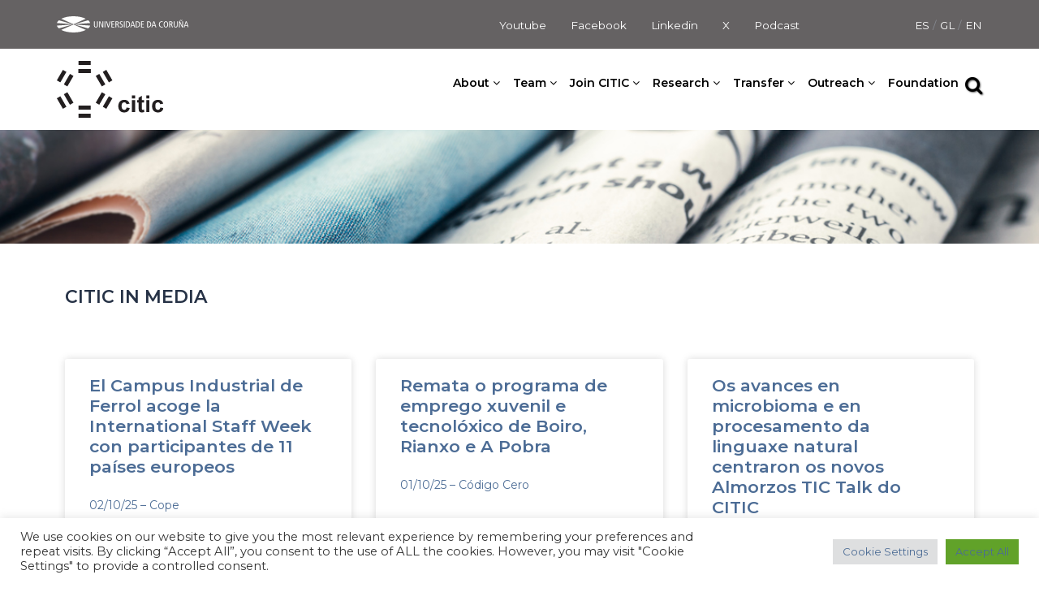

--- FILE ---
content_type: text/html; charset=UTF-8
request_url: https://citic.udc.es/en/citic-in-media/26/
body_size: 24252
content:
<!DOCTYPE html>
<html lang="en-US">
<head>
<meta charset="UTF-8">
<meta name="viewport" content="width=device-width, initial-scale=1">
<link rel="profile" href="https://gmpg.org/xfn/11">
<link rel="pingback" href="https://citic.udc.es/xmlrpc.php">

<meta name='robots' content='index, follow, max-image-preview:large, max-snippet:-1, max-video-preview:-1' />

	<!-- This site is optimized with the Yoast SEO plugin v23.4 - https://yoast.com/wordpress/plugins/seo/ -->
	<title>CITIC in media - CITIC</title>
	<link rel="canonical" href="https://citic.udc.es/en/citic-in-media/" />
	<meta property="og:locale" content="en_US" />
	<meta property="og:locale:alternate" content="es_ES" />
	<meta property="og:locale:alternate" content="gl_ES" />
	<meta property="og:type" content="article" />
	<meta property="og:title" content="CITIC in media - CITIC" />
	<meta property="og:description" content="CITIC IN MEDIA" />
	<meta property="og:url" content="https://citic.udc.es/en/citic-in-media/" />
	<meta property="og:site_name" content="CITIC" />
	<meta property="article:modified_time" content="2024-10-24T11:17:30+00:00" />
	<meta name="twitter:card" content="summary_large_image" />
	<meta name="twitter:label1" content="Est. reading time" />
	<meta name="twitter:data1" content="2 minutes" />
	<script type="application/ld+json" class="yoast-schema-graph">{"@context":"https://schema.org","@graph":[{"@type":"WebPage","@id":"https://citic.udc.es/en/citic-in-media/","url":"https://citic.udc.es/en/citic-in-media/","name":"CITIC in media - CITIC","isPartOf":{"@id":"https://citic.udc.es/en/home-english-2/#website"},"datePublished":"2020-09-11T09:59:44+00:00","dateModified":"2024-10-24T11:17:30+00:00","breadcrumb":{"@id":"https://citic.udc.es/en/citic-in-media/#breadcrumb"},"inLanguage":"en-US","potentialAction":[{"@type":"ReadAction","target":["https://citic.udc.es/en/citic-in-media/"]}]},{"@type":"BreadcrumbList","@id":"https://citic.udc.es/en/citic-in-media/#breadcrumb","itemListElement":[{"@type":"ListItem","position":1,"name":"Portada","item":"https://citic.udc.es/en/home-english-2/"},{"@type":"ListItem","position":2,"name":"CITIC in media"}]},{"@type":"WebSite","@id":"https://citic.udc.es/en/home-english-2/#website","url":"https://citic.udc.es/en/home-english-2/","name":"CITIC","description":"Centro de Investigación en Tecnologías de la Información y las Comunicaciones","potentialAction":[{"@type":"SearchAction","target":{"@type":"EntryPoint","urlTemplate":"https://citic.udc.es/en/home-english-2/?s={search_term_string}"},"query-input":{"@type":"PropertyValueSpecification","valueRequired":true,"valueName":"search_term_string"}}],"inLanguage":"en-US"}]}</script>
	<!-- / Yoast SEO plugin. -->


<link rel='dns-prefetch' href='//fonts.googleapis.com' />
<link rel='dns-prefetch' href='//www.googletagmanager.com' />
<link rel="alternate" type="application/rss+xml" title="CITIC &raquo; Feed" href="https://citic.udc.es/en/feed/" />
<link rel="alternate" type="application/rss+xml" title="CITIC &raquo; Comments Feed" href="https://citic.udc.es/en/comments/feed/" />
<link rel='stylesheet' id='st-stylesheet-css' href='https://citic.udc.es/wp-content/plugins/sydney-toolbox/css/styles.min.css?ver=20220107' type='text/css' media='all' />
<link rel='stylesheet' id='sydney-bootstrap-css' href='https://citic.udc.es/wp-content/themes/sydney/css/bootstrap/bootstrap.min.css?ver=1' type='text/css' media='all' />
<style id='global-styles-inline-css' type='text/css'>
:root{--wp--preset--aspect-ratio--square: 1;--wp--preset--aspect-ratio--4-3: 4/3;--wp--preset--aspect-ratio--3-4: 3/4;--wp--preset--aspect-ratio--3-2: 3/2;--wp--preset--aspect-ratio--2-3: 2/3;--wp--preset--aspect-ratio--16-9: 16/9;--wp--preset--aspect-ratio--9-16: 9/16;--wp--preset--color--black: #000000;--wp--preset--color--cyan-bluish-gray: #abb8c3;--wp--preset--color--white: #ffffff;--wp--preset--color--pale-pink: #f78da7;--wp--preset--color--vivid-red: #cf2e2e;--wp--preset--color--luminous-vivid-orange: #ff6900;--wp--preset--color--luminous-vivid-amber: #fcb900;--wp--preset--color--light-green-cyan: #7bdcb5;--wp--preset--color--vivid-green-cyan: #00d084;--wp--preset--color--pale-cyan-blue: #8ed1fc;--wp--preset--color--vivid-cyan-blue: #0693e3;--wp--preset--color--vivid-purple: #9b51e0;--wp--preset--gradient--vivid-cyan-blue-to-vivid-purple: linear-gradient(135deg,rgba(6,147,227,1) 0%,rgb(155,81,224) 100%);--wp--preset--gradient--light-green-cyan-to-vivid-green-cyan: linear-gradient(135deg,rgb(122,220,180) 0%,rgb(0,208,130) 100%);--wp--preset--gradient--luminous-vivid-amber-to-luminous-vivid-orange: linear-gradient(135deg,rgba(252,185,0,1) 0%,rgba(255,105,0,1) 100%);--wp--preset--gradient--luminous-vivid-orange-to-vivid-red: linear-gradient(135deg,rgba(255,105,0,1) 0%,rgb(207,46,46) 100%);--wp--preset--gradient--very-light-gray-to-cyan-bluish-gray: linear-gradient(135deg,rgb(238,238,238) 0%,rgb(169,184,195) 100%);--wp--preset--gradient--cool-to-warm-spectrum: linear-gradient(135deg,rgb(74,234,220) 0%,rgb(151,120,209) 20%,rgb(207,42,186) 40%,rgb(238,44,130) 60%,rgb(251,105,98) 80%,rgb(254,248,76) 100%);--wp--preset--gradient--blush-light-purple: linear-gradient(135deg,rgb(255,206,236) 0%,rgb(152,150,240) 100%);--wp--preset--gradient--blush-bordeaux: linear-gradient(135deg,rgb(254,205,165) 0%,rgb(254,45,45) 50%,rgb(107,0,62) 100%);--wp--preset--gradient--luminous-dusk: linear-gradient(135deg,rgb(255,203,112) 0%,rgb(199,81,192) 50%,rgb(65,88,208) 100%);--wp--preset--gradient--pale-ocean: linear-gradient(135deg,rgb(255,245,203) 0%,rgb(182,227,212) 50%,rgb(51,167,181) 100%);--wp--preset--gradient--electric-grass: linear-gradient(135deg,rgb(202,248,128) 0%,rgb(113,206,126) 100%);--wp--preset--gradient--midnight: linear-gradient(135deg,rgb(2,3,129) 0%,rgb(40,116,252) 100%);--wp--preset--font-size--small: 13px;--wp--preset--font-size--medium: 20px;--wp--preset--font-size--large: 36px;--wp--preset--font-size--x-large: 42px;--wp--preset--spacing--20: 0.44rem;--wp--preset--spacing--30: 0.67rem;--wp--preset--spacing--40: 1rem;--wp--preset--spacing--50: 1.5rem;--wp--preset--spacing--60: 2.25rem;--wp--preset--spacing--70: 3.38rem;--wp--preset--spacing--80: 5.06rem;--wp--preset--shadow--natural: 6px 6px 9px rgba(0, 0, 0, 0.2);--wp--preset--shadow--deep: 12px 12px 50px rgba(0, 0, 0, 0.4);--wp--preset--shadow--sharp: 6px 6px 0px rgba(0, 0, 0, 0.2);--wp--preset--shadow--outlined: 6px 6px 0px -3px rgba(255, 255, 255, 1), 6px 6px rgba(0, 0, 0, 1);--wp--preset--shadow--crisp: 6px 6px 0px rgba(0, 0, 0, 1);}:root { --wp--style--global--content-size: 740px;--wp--style--global--wide-size: 1140px; }:where(body) { margin: 0; }.wp-site-blocks { padding-top: var(--wp--style--root--padding-top); padding-bottom: var(--wp--style--root--padding-bottom); }.has-global-padding { padding-right: var(--wp--style--root--padding-right); padding-left: var(--wp--style--root--padding-left); }.has-global-padding > .alignfull { margin-right: calc(var(--wp--style--root--padding-right) * -1); margin-left: calc(var(--wp--style--root--padding-left) * -1); }.has-global-padding :where(:not(.alignfull.is-layout-flow) > .has-global-padding:not(.wp-block-block, .alignfull)) { padding-right: 0; padding-left: 0; }.has-global-padding :where(:not(.alignfull.is-layout-flow) > .has-global-padding:not(.wp-block-block, .alignfull)) > .alignfull { margin-left: 0; margin-right: 0; }.wp-site-blocks > .alignleft { float: left; margin-right: 2em; }.wp-site-blocks > .alignright { float: right; margin-left: 2em; }.wp-site-blocks > .aligncenter { justify-content: center; margin-left: auto; margin-right: auto; }:where(.wp-site-blocks) > * { margin-block-start: 24px; margin-block-end: 0; }:where(.wp-site-blocks) > :first-child { margin-block-start: 0; }:where(.wp-site-blocks) > :last-child { margin-block-end: 0; }:root { --wp--style--block-gap: 24px; }:root :where(.is-layout-flow) > :first-child{margin-block-start: 0;}:root :where(.is-layout-flow) > :last-child{margin-block-end: 0;}:root :where(.is-layout-flow) > *{margin-block-start: 24px;margin-block-end: 0;}:root :where(.is-layout-constrained) > :first-child{margin-block-start: 0;}:root :where(.is-layout-constrained) > :last-child{margin-block-end: 0;}:root :where(.is-layout-constrained) > *{margin-block-start: 24px;margin-block-end: 0;}:root :where(.is-layout-flex){gap: 24px;}:root :where(.is-layout-grid){gap: 24px;}.is-layout-flow > .alignleft{float: left;margin-inline-start: 0;margin-inline-end: 2em;}.is-layout-flow > .alignright{float: right;margin-inline-start: 2em;margin-inline-end: 0;}.is-layout-flow > .aligncenter{margin-left: auto !important;margin-right: auto !important;}.is-layout-constrained > .alignleft{float: left;margin-inline-start: 0;margin-inline-end: 2em;}.is-layout-constrained > .alignright{float: right;margin-inline-start: 2em;margin-inline-end: 0;}.is-layout-constrained > .aligncenter{margin-left: auto !important;margin-right: auto !important;}.is-layout-constrained > :where(:not(.alignleft):not(.alignright):not(.alignfull)){max-width: var(--wp--style--global--content-size);margin-left: auto !important;margin-right: auto !important;}.is-layout-constrained > .alignwide{max-width: var(--wp--style--global--wide-size);}body .is-layout-flex{display: flex;}.is-layout-flex{flex-wrap: wrap;align-items: center;}.is-layout-flex > :is(*, div){margin: 0;}body .is-layout-grid{display: grid;}.is-layout-grid > :is(*, div){margin: 0;}body{--wp--style--root--padding-top: 0px;--wp--style--root--padding-right: 0px;--wp--style--root--padding-bottom: 0px;--wp--style--root--padding-left: 0px;}a:where(:not(.wp-element-button)){text-decoration: underline;}:root :where(.wp-element-button, .wp-block-button__link){background-color: #32373c;border-width: 0;color: #fff;font-family: inherit;font-size: inherit;line-height: inherit;padding: calc(0.667em + 2px) calc(1.333em + 2px);text-decoration: none;}.has-black-color{color: var(--wp--preset--color--black) !important;}.has-cyan-bluish-gray-color{color: var(--wp--preset--color--cyan-bluish-gray) !important;}.has-white-color{color: var(--wp--preset--color--white) !important;}.has-pale-pink-color{color: var(--wp--preset--color--pale-pink) !important;}.has-vivid-red-color{color: var(--wp--preset--color--vivid-red) !important;}.has-luminous-vivid-orange-color{color: var(--wp--preset--color--luminous-vivid-orange) !important;}.has-luminous-vivid-amber-color{color: var(--wp--preset--color--luminous-vivid-amber) !important;}.has-light-green-cyan-color{color: var(--wp--preset--color--light-green-cyan) !important;}.has-vivid-green-cyan-color{color: var(--wp--preset--color--vivid-green-cyan) !important;}.has-pale-cyan-blue-color{color: var(--wp--preset--color--pale-cyan-blue) !important;}.has-vivid-cyan-blue-color{color: var(--wp--preset--color--vivid-cyan-blue) !important;}.has-vivid-purple-color{color: var(--wp--preset--color--vivid-purple) !important;}.has-black-background-color{background-color: var(--wp--preset--color--black) !important;}.has-cyan-bluish-gray-background-color{background-color: var(--wp--preset--color--cyan-bluish-gray) !important;}.has-white-background-color{background-color: var(--wp--preset--color--white) !important;}.has-pale-pink-background-color{background-color: var(--wp--preset--color--pale-pink) !important;}.has-vivid-red-background-color{background-color: var(--wp--preset--color--vivid-red) !important;}.has-luminous-vivid-orange-background-color{background-color: var(--wp--preset--color--luminous-vivid-orange) !important;}.has-luminous-vivid-amber-background-color{background-color: var(--wp--preset--color--luminous-vivid-amber) !important;}.has-light-green-cyan-background-color{background-color: var(--wp--preset--color--light-green-cyan) !important;}.has-vivid-green-cyan-background-color{background-color: var(--wp--preset--color--vivid-green-cyan) !important;}.has-pale-cyan-blue-background-color{background-color: var(--wp--preset--color--pale-cyan-blue) !important;}.has-vivid-cyan-blue-background-color{background-color: var(--wp--preset--color--vivid-cyan-blue) !important;}.has-vivid-purple-background-color{background-color: var(--wp--preset--color--vivid-purple) !important;}.has-black-border-color{border-color: var(--wp--preset--color--black) !important;}.has-cyan-bluish-gray-border-color{border-color: var(--wp--preset--color--cyan-bluish-gray) !important;}.has-white-border-color{border-color: var(--wp--preset--color--white) !important;}.has-pale-pink-border-color{border-color: var(--wp--preset--color--pale-pink) !important;}.has-vivid-red-border-color{border-color: var(--wp--preset--color--vivid-red) !important;}.has-luminous-vivid-orange-border-color{border-color: var(--wp--preset--color--luminous-vivid-orange) !important;}.has-luminous-vivid-amber-border-color{border-color: var(--wp--preset--color--luminous-vivid-amber) !important;}.has-light-green-cyan-border-color{border-color: var(--wp--preset--color--light-green-cyan) !important;}.has-vivid-green-cyan-border-color{border-color: var(--wp--preset--color--vivid-green-cyan) !important;}.has-pale-cyan-blue-border-color{border-color: var(--wp--preset--color--pale-cyan-blue) !important;}.has-vivid-cyan-blue-border-color{border-color: var(--wp--preset--color--vivid-cyan-blue) !important;}.has-vivid-purple-border-color{border-color: var(--wp--preset--color--vivid-purple) !important;}.has-vivid-cyan-blue-to-vivid-purple-gradient-background{background: var(--wp--preset--gradient--vivid-cyan-blue-to-vivid-purple) !important;}.has-light-green-cyan-to-vivid-green-cyan-gradient-background{background: var(--wp--preset--gradient--light-green-cyan-to-vivid-green-cyan) !important;}.has-luminous-vivid-amber-to-luminous-vivid-orange-gradient-background{background: var(--wp--preset--gradient--luminous-vivid-amber-to-luminous-vivid-orange) !important;}.has-luminous-vivid-orange-to-vivid-red-gradient-background{background: var(--wp--preset--gradient--luminous-vivid-orange-to-vivid-red) !important;}.has-very-light-gray-to-cyan-bluish-gray-gradient-background{background: var(--wp--preset--gradient--very-light-gray-to-cyan-bluish-gray) !important;}.has-cool-to-warm-spectrum-gradient-background{background: var(--wp--preset--gradient--cool-to-warm-spectrum) !important;}.has-blush-light-purple-gradient-background{background: var(--wp--preset--gradient--blush-light-purple) !important;}.has-blush-bordeaux-gradient-background{background: var(--wp--preset--gradient--blush-bordeaux) !important;}.has-luminous-dusk-gradient-background{background: var(--wp--preset--gradient--luminous-dusk) !important;}.has-pale-ocean-gradient-background{background: var(--wp--preset--gradient--pale-ocean) !important;}.has-electric-grass-gradient-background{background: var(--wp--preset--gradient--electric-grass) !important;}.has-midnight-gradient-background{background: var(--wp--preset--gradient--midnight) !important;}.has-small-font-size{font-size: var(--wp--preset--font-size--small) !important;}.has-medium-font-size{font-size: var(--wp--preset--font-size--medium) !important;}.has-large-font-size{font-size: var(--wp--preset--font-size--large) !important;}.has-x-large-font-size{font-size: var(--wp--preset--font-size--x-large) !important;}
:root :where(.wp-block-pullquote){font-size: 1.5em;line-height: 1.6;}
</style>
<link rel='stylesheet' id='cookie-law-info-css' href='https://citic.udc.es/wp-content/plugins/cookie-law-info/legacy/public/css/cookie-law-info-public.css?ver=3.3.9.1' type='text/css' media='all' />
<link rel='stylesheet' id='cookie-law-info-gdpr-css' href='https://citic.udc.es/wp-content/plugins/cookie-law-info/legacy/public/css/cookie-law-info-gdpr.css?ver=3.3.9.1' type='text/css' media='all' />
<link rel='stylesheet' id='parent-style-css' href='https://citic.udc.es/wp-content/themes/sydney/style.css?ver=4b1b26795abb051eeb7c76649c82f916' type='text/css' media='all' />
<link rel='stylesheet' id='sydney-font-awesome-css' href='https://citic.udc.es/wp-content/themes/sydney/fonts/font-awesome.min.css?ver=4b1b26795abb051eeb7c76649c82f916' type='text/css' media='all' />
<link rel='stylesheet' id='custom-footer-style-css' href='https://citic.udc.es/wp-content/themes/web-citic/fragments/custom-footer.css?ver=4b1b26795abb051eeb7c76649c82f916' type='text/css' media='all' />
<link rel='stylesheet' id='search-style-css' href='https://citic.udc.es/wp-content/themes/web-citic/fragments/search.css?ver=4b1b26795abb051eeb7c76649c82f916' type='text/css' media='all' />
<link rel='stylesheet' id='responsive-style-css' href='https://citic.udc.es/wp-content/themes/web-citic/fragments/responsive.css?ver=4b1b26795abb051eeb7c76649c82f916' type='text/css' media='all' />
<link rel='stylesheet' id='sydney-google-fonts-css' href='https://fonts.googleapis.com/css2?family=Montserrat:wght@400&#038;family=Montserrat:wght@600&#038;display=swap' type='text/css' media='all' />
<link rel='stylesheet' id='sydney-style-css' href='https://citic.udc.es/wp-content/themes/web-citic/style.css?ver=20230821' type='text/css' media='all' />
<!--[if lte IE 9]>
<link rel='stylesheet' id='sydney-ie9-css' href='https://citic.udc.es/wp-content/themes/sydney/css/ie9.css?ver=4b1b26795abb051eeb7c76649c82f916' type='text/css' media='all' />
<![endif]-->
<link rel='stylesheet' id='sydney-elementor-css' href='https://citic.udc.es/wp-content/themes/sydney/css/components/elementor.min.css?ver=20220824' type='text/css' media='all' />
<link rel='stylesheet' id='sydney-style-min-css' href='https://citic.udc.es/wp-content/themes/sydney/css/styles.min.css?ver=20240307' type='text/css' media='all' />
<style id='sydney-style-min-inline-css' type='text/css'>
.woocommerce ul.products li.product{text-align:center;}.header-image{background-size:cover;}.header-image{height:300px;}:root{--sydney-global-color-1:#F8B322;--sydney-global-color-2:#b73d3d;--sydney-global-color-3:#233452;--sydney-global-color-4:#00102E;--sydney-global-color-5:#6d7685;--sydney-global-color-6:#00102E;--sydney-global-color-7:#F4F5F7;--sydney-global-color-8:#dbdbdb;--sydney-global-color-9:#ffffff;}.llms-student-dashboard .llms-button-secondary:hover,.llms-button-action:hover,.read-more-gt,.widget-area .widget_fp_social a,#mainnav ul li a:hover,.sydney_contact_info_widget span,.roll-team .team-content .name,.roll-team .team-item .team-pop .team-social li:hover a,.roll-infomation li.address:before,.roll-infomation li.phone:before,.roll-infomation li.email:before,.roll-testimonials .name,.roll-button.border,.roll-button:hover,.roll-icon-list .icon i,.roll-icon-list .content h3 a:hover,.roll-icon-box.white .content h3 a,.roll-icon-box .icon i,.roll-icon-box .content h3 a:hover,.switcher-container .switcher-icon a:focus,.go-top:hover,.hentry .meta-post a:hover,#mainnav > ul > li > a.active,#mainnav > ul > li > a:hover,button:hover,input[type="button"]:hover,input[type="reset"]:hover,input[type="submit"]:hover,.text-color,.social-menu-widget a,.social-menu-widget a:hover,.archive .team-social li a,a,h1 a,h2 a,h3 a,h4 a,h5 a,h6 a,.classic-alt .meta-post a,.single .hentry .meta-post a,.content-area.modern .hentry .meta-post span:before,.content-area.modern .post-cat{color:var(--sydney-global-color-1)}.llms-student-dashboard .llms-button-secondary,.llms-button-action,.woocommerce #respond input#submit,.woocommerce a.button,.woocommerce button.button,.woocommerce input.button,.project-filter li a.active,.project-filter li a:hover,.preloader .pre-bounce1,.preloader .pre-bounce2,.roll-team .team-item .team-pop,.roll-progress .progress-animate,.roll-socials li a:hover,.roll-project .project-item .project-pop,.roll-project .project-filter li.active,.roll-project .project-filter li:hover,.roll-button.light:hover,.roll-button.border:hover,.roll-button,.roll-icon-box.white .icon,.owl-theme .owl-controls .owl-page.active span,.owl-theme .owl-controls.clickable .owl-page:hover span,.go-top,.bottom .socials li:hover a,.sidebar .widget:before,.blog-pagination ul li.active,.blog-pagination ul li:hover a,.content-area .hentry:after,.text-slider .maintitle:after,.error-wrap #search-submit:hover,#mainnav .sub-menu li:hover > a,#mainnav ul li ul:after,button,input[type="button"],input[type="reset"],input[type="submit"],.panel-grid-cell .widget-title:after,.cart-amount{background-color:var(--sydney-global-color-1)}.llms-student-dashboard .llms-button-secondary,.llms-student-dashboard .llms-button-secondary:hover,.llms-button-action,.llms-button-action:hover,.roll-socials li a:hover,.roll-socials li a,.roll-button.light:hover,.roll-button.border,.roll-button,.roll-icon-list .icon,.roll-icon-box .icon,.owl-theme .owl-controls .owl-page span,.comment .comment-detail,.widget-tags .tag-list a:hover,.blog-pagination ul li,.error-wrap #search-submit:hover,textarea:focus,input[type="text"]:focus,input[type="password"]:focus,input[type="datetime"]:focus,input[type="datetime-local"]:focus,input[type="date"]:focus,input[type="month"]:focus,input[type="time"]:focus,input[type="week"]:focus,input[type="number"]:focus,input[type="email"]:focus,input[type="url"]:focus,input[type="search"]:focus,input[type="tel"]:focus,input[type="color"]:focus,button,input[type="button"],input[type="reset"],input[type="submit"],.archive .team-social li a{border-color:var(--sydney-global-color-1)}.sydney_contact_info_widget span{fill:var(--sydney-global-color-1);}.go-top:hover svg{stroke:var(--sydney-global-color-1);}.site-header.float-header{background-color:rgba(38,50,70,0.9);}@media only screen and (max-width:1024px){.site-header{background-color:#263246;}}#mainnav ul li a,#mainnav ul li::before{color:#ffffff}#mainnav .sub-menu li a{color:#ffffff}#mainnav .sub-menu li a{background:#263246}.text-slider .maintitle,.text-slider .subtitle{color:#ffffff}body{color:#868990}#secondary{background-color:#ffffff}#secondary,#secondary a:not(.wp-block-button__link){color:#6d7685}.btn-menu .sydney-svg-icon{fill:#ffffff}#mainnav ul li a:hover,.main-header #mainnav .menu > li > a:hover{color:#ffffff}.overlay{background-color:#000000}.page-wrap{padding-top:100px;}.page-wrap{padding-bottom:100px;}@media only screen and (max-width:1025px){.mobile-slide{display:block;}.slide-item{background-image:none !important;}.header-slider{}.slide-item{height:auto !important;}.slide-inner{min-height:initial;}}.go-top.show{border-radius:2px;bottom:10px;}.go-top.position-right{right:20px;}.go-top.position-left{left:20px;}.go-top{background-color:;}.go-top:hover{background-color:;}.go-top{color:;}.go-top svg{stroke:;}.go-top:hover{color:;}.go-top:hover svg{stroke:;}.go-top .sydney-svg-icon,.go-top .sydney-svg-icon svg{width:16px;height:16px;}.go-top{padding:15px;}.site-info{border-top:0;}.footer-widgets-grid{gap:30px;}@media (min-width:992px){.footer-widgets-grid{padding-top:95px;padding-bottom:95px;}}@media (min-width:576px) and (max-width:991px){.footer-widgets-grid{padding-top:60px;padding-bottom:60px;}}@media (max-width:575px){.footer-widgets-grid{padding-top:60px;padding-bottom:60px;}}@media (min-width:992px){.sidebar-column .widget .widget-title{font-size:22px;}}@media (min-width:576px) and (max-width:991px){.sidebar-column .widget .widget-title{font-size:22px;}}@media (max-width:575px){.sidebar-column .widget .widget-title{font-size:22px;}}@media (min-width:992px){.footer-widgets{font-size:16px;}}@media (min-width:576px) and (max-width:991px){.footer-widgets{font-size:16px;}}@media (max-width:575px){.footer-widgets{font-size:16px;}}.footer-widgets{background-color:#263246;}.sidebar-column .widget .widget-title{color:;}.sidebar-column .widget h1,.sidebar-column .widget h2,.sidebar-column .widget h3,.sidebar-column .widget h4,.sidebar-column .widget h5,.sidebar-column .widget h6{color:;}.sidebar-column .widget{color:#868990;}#sidebar-footer .widget a{color:;}#sidebar-footer .widget a:hover{color:;}.site-footer{background-color:#1d2738;}.site-info,.site-info a{color:#868990;}.site-info .sydney-svg-icon svg{fill:#868990;}.site-info{padding-top:20px;padding-bottom:20px;}@media (min-width:992px){button,.roll-button,a.button,.wp-block-button__link,input[type="button"],input[type="reset"],input[type="submit"]{padding-top:12px;padding-bottom:12px;}}@media (min-width:576px) and (max-width:991px){button,.roll-button,a.button,.wp-block-button__link,input[type="button"],input[type="reset"],input[type="submit"]{padding-top:12px;padding-bottom:12px;}}@media (max-width:575px){button,.roll-button,a.button,.wp-block-button__link,input[type="button"],input[type="reset"],input[type="submit"]{padding-top:12px;padding-bottom:12px;}}@media (min-width:992px){button,.roll-button,a.button,.wp-block-button__link,input[type="button"],input[type="reset"],input[type="submit"]{padding-left:35px;padding-right:35px;}}@media (min-width:576px) and (max-width:991px){button,.roll-button,a.button,.wp-block-button__link,input[type="button"],input[type="reset"],input[type="submit"]{padding-left:35px;padding-right:35px;}}@media (max-width:575px){button,.roll-button,a.button,.wp-block-button__link,input[type="button"],input[type="reset"],input[type="submit"]{padding-left:35px;padding-right:35px;}}button,.roll-button,a.button,.wp-block-button__link,input[type="button"],input[type="reset"],input[type="submit"]{border-radius:0;}@media (min-width:992px){button,.roll-button,a.button,.wp-block-button__link,input[type="button"],input[type="reset"],input[type="submit"]{font-size:14px;}}@media (min-width:576px) and (max-width:991px){button,.roll-button,a.button,.wp-block-button__link,input[type="button"],input[type="reset"],input[type="submit"]{font-size:14px;}}@media (max-width:575px){button,.roll-button,a.button,.wp-block-button__link,input[type="button"],input[type="reset"],input[type="submit"]{font-size:14px;}}button,.roll-button,a.button,.wp-block-button__link,input[type="button"],input[type="reset"],input[type="submit"]{text-transform:uppercase;}button,div.wpforms-container-full .wpforms-form input[type=submit],div.wpforms-container-full .wpforms-form button[type=submit],div.wpforms-container-full .wpforms-form .wpforms-page-button,.roll-button,a.button,.wp-block-button__link,input[type="button"],input[type="reset"],input[type="submit"]{background-color:;}button:hover,div.wpforms-container-full .wpforms-form input[type=submit]:hover,div.wpforms-container-full .wpforms-form button[type=submit]:hover,div.wpforms-container-full .wpforms-form .wpforms-page-button:hover,.roll-button:hover,a.button:hover,.wp-block-button__link:hover,input[type="button"]:hover,input[type="reset"]:hover,input[type="submit"]:hover{background-color:;}button,div.wpforms-container-full .wpforms-form input[type=submit],div.wpforms-container-full .wpforms-form button[type=submit],div.wpforms-container-full .wpforms-form .wpforms-page-button,.checkout-button.button,a.button,.wp-block-button__link,input[type="button"],input[type="reset"],input[type="submit"]{color:;}button:hover,div.wpforms-container-full .wpforms-form input[type=submit]:hover,div.wpforms-container-full .wpforms-form button[type=submit]:hover,div.wpforms-container-full .wpforms-form .wpforms-page-button:hover,.roll-button:hover,a.button:hover,.wp-block-button__link:hover,input[type="button"]:hover,input[type="reset"]:hover,input[type="submit"]:hover{color:;}.is-style-outline .wp-block-button__link,div.wpforms-container-full .wpforms-form input[type=submit],div.wpforms-container-full .wpforms-form button[type=submit],div.wpforms-container-full .wpforms-form .wpforms-page-button,.roll-button,.wp-block-button__link.is-style-outline,button,a.button,.wp-block-button__link,input[type="button"],input[type="reset"],input[type="submit"]{border-color:;}button:hover,div.wpforms-container-full .wpforms-form input[type=submit]:hover,div.wpforms-container-full .wpforms-form button[type=submit]:hover,div.wpforms-container-full .wpforms-form .wpforms-page-button:hover,.roll-button:hover,a.button:hover,.wp-block-button__link:hover,input[type="button"]:hover,input[type="reset"]:hover,input[type="submit"]:hover{border-color:;}.posts-layout .list-image{width:30%;}.posts-layout .list-content{width:70%;}.content-area:not(.layout4):not(.layout6) .posts-layout .entry-thumb{margin:0 0 24px 0;}.layout4 .entry-thumb,.layout6 .entry-thumb{margin:0 24px 0 0;}.layout6 article:nth-of-type(even) .list-image .entry-thumb{margin:0 0 0 24px;}.posts-layout .entry-header{margin-bottom:24px;}.posts-layout .entry-meta.below-excerpt{margin:15px 0 0;}.posts-layout .entry-meta.above-title{margin:0 0 15px;}.single .entry-header .entry-title{color:;}.single .entry-header .entry-meta,.single .entry-header .entry-meta a{color:;}@media (min-width:992px){.single .entry-meta{font-size:12px;}}@media (min-width:576px) and (max-width:991px){.single .entry-meta{font-size:12px;}}@media (max-width:575px){.single .entry-meta{font-size:12px;}}@media (min-width:992px){.single .entry-header .entry-title{font-size:48px;}}@media (min-width:576px) and (max-width:991px){.single .entry-header .entry-title{font-size:32px;}}@media (max-width:575px){.single .entry-header .entry-title{font-size:32px;}}.posts-layout .entry-post{color:#233452;}.posts-layout .entry-title a{color:#00102E;}.posts-layout .author,.posts-layout .entry-meta a{color:#6d7685;}@media (min-width:992px){.posts-layout .entry-post{font-size:16px;}}@media (min-width:576px) and (max-width:991px){.posts-layout .entry-post{font-size:16px;}}@media (max-width:575px){.posts-layout .entry-post{font-size:16px;}}@media (min-width:992px){.posts-layout .entry-meta{font-size:12px;}}@media (min-width:576px) and (max-width:991px){.posts-layout .entry-meta{font-size:12px;}}@media (max-width:575px){.posts-layout .entry-meta{font-size:12px;}}@media (min-width:992px){.posts-layout .entry-title{font-size:32px;}}@media (min-width:576px) and (max-width:991px){.posts-layout .entry-title{font-size:32px;}}@media (max-width:575px){.posts-layout .entry-title{font-size:32px;}}.single .entry-header{margin-bottom:40px;}.single .entry-thumb{margin-bottom:40px;}.single .entry-meta-above{margin-bottom:24px;}.single .entry-meta-below{margin-top:24px;}@media (min-width:992px){.custom-logo-link img{max-width:180px;}}@media (min-width:576px) and (max-width:991px){.custom-logo-link img{max-width:100px;}}@media (max-width:575px){.custom-logo-link img{max-width:100px;}}.main-header,.bottom-header-row{border-bottom:0 solid rgba(255,255,255,0.1);}.header_layout_3,.header_layout_4,.header_layout_5{border-bottom:1px solid rgba(255,255,255,0.1);}.main-header,.header-search-form{background-color:;}.main-header.sticky-active{background-color:;}.main-header .site-title a,.main-header .site-description,.main-header #mainnav .menu > li > a,#mainnav .nav-menu > li > a,.main-header .header-contact a{color:;}.main-header .sydney-svg-icon svg,.main-header .dropdown-symbol .sydney-svg-icon svg{fill:;}.sticky-active .main-header .site-title a,.sticky-active .main-header .site-description,.sticky-active .main-header #mainnav .menu > li > a,.sticky-active .main-header .header-contact a,.sticky-active .main-header .logout-link,.sticky-active .main-header .html-item,.sticky-active .main-header .sydney-login-toggle{color:;}.sticky-active .main-header .sydney-svg-icon svg,.sticky-active .main-header .dropdown-symbol .sydney-svg-icon svg{fill:;}.bottom-header-row{background-color:;}.bottom-header-row,.bottom-header-row .header-contact a,.bottom-header-row #mainnav .menu > li > a{color:;}.bottom-header-row #mainnav .menu > li > a:hover{color:;}.bottom-header-row .header-item svg,.dropdown-symbol .sydney-svg-icon svg{fill:;}.main-header .site-header-inner,.main-header .top-header-row{padding-top:15px;padding-bottom:15px;}.bottom-header-inner{padding-top:15px;padding-bottom:15px;}.bottom-header-row #mainnav ul ul li,.main-header #mainnav ul ul li{background-color:;}.bottom-header-row #mainnav ul ul li a,.bottom-header-row #mainnav ul ul li:hover a,.main-header #mainnav ul ul li:hover a,.main-header #mainnav ul ul li a{color:;}.bottom-header-row #mainnav ul ul li svg,.main-header #mainnav ul ul li svg{fill:;}#mainnav .sub-menu li:hover>a,.main-header #mainnav ul ul li:hover>a{color:;}.main-header-cart .count-number{color:;}.main-header-cart .widget_shopping_cart .widgettitle:after,.main-header-cart .widget_shopping_cart .woocommerce-mini-cart__buttons:before{background-color:rgba(33,33,33,0.9);}.sydney-offcanvas-menu .mainnav ul li,.mobile-header-item.offcanvas-items,.mobile-header-item.offcanvas-items .social-profile{text-align:left;}.sydney-offcanvas-menu #mainnav ul ul a{color:;}.sydney-offcanvas-menu #mainnav > div > ul > li > a{font-size:18px;}.sydney-offcanvas-menu #mainnav ul ul li a{font-size:16px;}.sydney-offcanvas-menu .mainnav a{padding:10px 0;}#masthead-mobile{background-color:;}#masthead-mobile .site-description,#masthead-mobile a:not(.button){color:;}#masthead-mobile svg{fill:;}.mobile-header{padding-top:15px;padding-bottom:15px;}.sydney-offcanvas-menu{background-color:;}.offcanvas-header-custom-text,.sydney-offcanvas-menu,.sydney-offcanvas-menu #mainnav a:not(.button),.sydney-offcanvas-menu a:not(.button){color:#ffffff;}.sydney-offcanvas-menu svg,.sydney-offcanvas-menu .dropdown-symbol .sydney-svg-icon svg{fill:#ffffff;}@media (min-width:992px){.site-logo{max-height:100px;}}@media (min-width:576px) and (max-width:991px){.site-logo{max-height:100px;}}@media (max-width:575px){.site-logo{max-height:100px;}}.site-title a,.site-title a:visited,.main-header .site-title a,.main-header .site-title a:visited{color:}.site-description,.main-header .site-description{color:}@media (min-width:992px){.site-title{font-size:32px;}}@media (min-width:576px) and (max-width:991px){.site-title{font-size:24px;}}@media (max-width:575px){.site-title{font-size:20px;}}@media (min-width:992px){.site-description{font-size:16px;}}@media (min-width:576px) and (max-width:991px){.site-description{font-size:16px;}}@media (max-width:575px){.site-description{font-size:16px;}}body{font-family:Montserrat,sans-serif;font-weight:regular;}h1,h2,h3,h4,h5,h6,.site-title{font-family:Montserrat,sans-serif;font-weight:600;}h1,h2,h3,h4,h5,h6,.site-title{text-decoration:;text-transform:;font-style:;line-height:1.2;letter-spacing:px;}@media (min-width:992px){h1:not(.site-title){font-size:44px;}}@media (min-width:576px) and (max-width:991px){h1:not(.site-title){font-size:42px;}}@media (max-width:575px){h1:not(.site-title){font-size:32px;}}@media (min-width:992px){h2{font-size:22px;}}@media (min-width:576px) and (max-width:991px){h2{font-size:32px;}}@media (max-width:575px){h2{font-size:24px;}}@media (min-width:992px){h3{font-size:16px;}}@media (min-width:576px) and (max-width:991px){h3{font-size:24px;}}@media (max-width:575px){h3{font-size:20px;}}@media (min-width:992px){h4{font-size:14px;}}@media (min-width:576px) and (max-width:991px){h4{font-size:18px;}}@media (max-width:575px){h4{font-size:16px;}}@media (min-width:992px){h5{font-size:20px;}}@media (min-width:576px) and (max-width:991px){h5{font-size:16px;}}@media (max-width:575px){h5{font-size:16px;}}@media (min-width:992px){h6{font-size:18px;}}@media (min-width:576px) and (max-width:991px){h6{font-size:16px;}}@media (max-width:575px){h6{font-size:16px;}}p,.posts-layout .entry-post{text-decoration:}body,.posts-layout .entry-post{text-transform:;font-style:;line-height:1.68;letter-spacing:px;}@media (min-width:992px){body{font-size:15px;}}@media (min-width:576px) and (max-width:991px){body{font-size:16px;}}@media (max-width:575px){body{font-size:16px;}}@media (min-width:992px){.woocommerce div.product .product-gallery-summary .entry-title{font-size:32px;}}@media (min-width:576px) and (max-width:991px){.woocommerce div.product .product-gallery-summary .entry-title{font-size:32px;}}@media (max-width:575px){.woocommerce div.product .product-gallery-summary .entry-title{font-size:32px;}}@media (min-width:992px){.woocommerce div.product .product-gallery-summary .price .amount{font-size:24px;}}@media (min-width:576px) and (max-width:991px){.woocommerce div.product .product-gallery-summary .price .amount{font-size:24px;}}@media (max-width:575px){.woocommerce div.product .product-gallery-summary .price .amount{font-size:24px;}}.woocommerce ul.products li.product .col-md-7 > *,.woocommerce ul.products li.product .col-md-8 > *,.woocommerce ul.products li.product > *{margin-bottom:12px;}.wc-block-grid__product-onsale,span.onsale{border-radius:0;top:20px!important;left:20px!important;}.wc-block-grid__product-onsale,.products span.onsale{left:auto!important;right:20px;}.wc-block-grid__product-onsale,span.onsale{color:;}.wc-block-grid__product-onsale,span.onsale{background-color:;}ul.wc-block-grid__products li.wc-block-grid__product .wc-block-grid__product-title,ul.wc-block-grid__products li.wc-block-grid__product .woocommerce-loop-product__title,ul.wc-block-grid__products li.product .wc-block-grid__product-title,ul.wc-block-grid__products li.product .woocommerce-loop-product__title,ul.products li.wc-block-grid__product .wc-block-grid__product-title,ul.products li.wc-block-grid__product .woocommerce-loop-product__title,ul.products li.product .wc-block-grid__product-title,ul.products li.product .woocommerce-loop-product__title,ul.products li.product .woocommerce-loop-category__title,.woocommerce-loop-product__title .botiga-wc-loop-product__title{color:;}a.wc-forward:not(.checkout-button){color:;}a.wc-forward:not(.checkout-button):hover{color:;}.woocommerce-pagination li .page-numbers:hover{color:;}.woocommerce-sorting-wrapper{border-color:rgba(33,33,33,0.9);}ul.products li.product-category .woocommerce-loop-category__title{text-align:center;}ul.products li.product-category > a,ul.products li.product-category > a > img{border-radius:0;}.entry-content a:not(.button):not(.elementor-button-link):not(.wp-block-button__link){color:;}.entry-content a:not(.button):not(.elementor-button-link):not(.wp-block-button__link):hover{color:;}h1{color:;}h2{color:;}h3{color:;}h4{color:;}h5{color:;}h6{color:;}div.wpforms-container-full .wpforms-form input[type=date],div.wpforms-container-full .wpforms-form input[type=datetime],div.wpforms-container-full .wpforms-form input[type=datetime-local],div.wpforms-container-full .wpforms-form input[type=email],div.wpforms-container-full .wpforms-form input[type=month],div.wpforms-container-full .wpforms-form input[type=number],div.wpforms-container-full .wpforms-form input[type=password],div.wpforms-container-full .wpforms-form input[type=range],div.wpforms-container-full .wpforms-form input[type=search],div.wpforms-container-full .wpforms-form input[type=tel],div.wpforms-container-full .wpforms-form input[type=text],div.wpforms-container-full .wpforms-form input[type=time],div.wpforms-container-full .wpforms-form input[type=url],div.wpforms-container-full .wpforms-form input[type=week],div.wpforms-container-full .wpforms-form select,div.wpforms-container-full .wpforms-form textarea,input[type="text"],input[type="email"],input[type="url"],input[type="password"],input[type="search"],input[type="number"],input[type="tel"],input[type="range"],input[type="date"],input[type="month"],input[type="week"],input[type="time"],input[type="datetime"],input[type="datetime-local"],input[type="color"],textarea,select,.woocommerce .select2-container .select2-selection--single,.woocommerce-page .select2-container .select2-selection--single,input[type="text"]:focus,input[type="email"]:focus,input[type="url"]:focus,input[type="password"]:focus,input[type="search"]:focus,input[type="number"]:focus,input[type="tel"]:focus,input[type="range"]:focus,input[type="date"]:focus,input[type="month"]:focus,input[type="week"]:focus,input[type="time"]:focus,input[type="datetime"]:focus,input[type="datetime-local"]:focus,input[type="color"]:focus,textarea:focus,select:focus,.woocommerce .select2-container .select2-selection--single:focus,.woocommerce-page .select2-container .select2-selection--single:focus,.select2-container--default .select2-selection--single .select2-selection__rendered,.wp-block-search .wp-block-search__input,.wp-block-search .wp-block-search__input:focus{color:;}div.wpforms-container-full .wpforms-form input[type=date],div.wpforms-container-full .wpforms-form input[type=datetime],div.wpforms-container-full .wpforms-form input[type=datetime-local],div.wpforms-container-full .wpforms-form input[type=email],div.wpforms-container-full .wpforms-form input[type=month],div.wpforms-container-full .wpforms-form input[type=number],div.wpforms-container-full .wpforms-form input[type=password],div.wpforms-container-full .wpforms-form input[type=range],div.wpforms-container-full .wpforms-form input[type=search],div.wpforms-container-full .wpforms-form input[type=tel],div.wpforms-container-full .wpforms-form input[type=text],div.wpforms-container-full .wpforms-form input[type=time],div.wpforms-container-full .wpforms-form input[type=url],div.wpforms-container-full .wpforms-form input[type=week],div.wpforms-container-full .wpforms-form select,div.wpforms-container-full .wpforms-form textarea,input[type="text"],input[type="email"],input[type="url"],input[type="password"],input[type="search"],input[type="number"],input[type="tel"],input[type="range"],input[type="date"],input[type="month"],input[type="week"],input[type="time"],input[type="datetime"],input[type="datetime-local"],input[type="color"],textarea,select,.woocommerce .select2-container .select2-selection--single,.woocommerce-page .select2-container .select2-selection--single,.woocommerce-cart .woocommerce-cart-form .actions .coupon input[type="text"]{background-color:;}div.wpforms-container-full .wpforms-form input[type=date],div.wpforms-container-full .wpforms-form input[type=datetime],div.wpforms-container-full .wpforms-form input[type=datetime-local],div.wpforms-container-full .wpforms-form input[type=email],div.wpforms-container-full .wpforms-form input[type=month],div.wpforms-container-full .wpforms-form input[type=number],div.wpforms-container-full .wpforms-form input[type=password],div.wpforms-container-full .wpforms-form input[type=range],div.wpforms-container-full .wpforms-form input[type=search],div.wpforms-container-full .wpforms-form input[type=tel],div.wpforms-container-full .wpforms-form input[type=text],div.wpforms-container-full .wpforms-form input[type=time],div.wpforms-container-full .wpforms-form input[type=url],div.wpforms-container-full .wpforms-form input[type=week],div.wpforms-container-full .wpforms-form select,div.wpforms-container-full .wpforms-form textarea,input[type="text"],input[type="email"],input[type="url"],input[type="password"],input[type="search"],input[type="number"],input[type="tel"],input[type="range"],input[type="date"],input[type="month"],input[type="week"],input[type="time"],input[type="datetime"],input[type="datetime-local"],input[type="color"],textarea,select,.woocommerce .select2-container .select2-selection--single,.woocommerce-page .select2-container .select2-selection--single,.woocommerce-account fieldset,.woocommerce-account .woocommerce-form-login,.woocommerce-account .woocommerce-form-register,.woocommerce-cart .woocommerce-cart-form .actions .coupon input[type="text"],.wp-block-search .wp-block-search__input{border-color:;}input::placeholder{color:;opacity:1;}input:-ms-input-placeholder{color:;}input::-ms-input-placeholder{color:;}
:root{--e-global-color-global_color_1:#F8B322;--e-global-color-global_color_2:#b73d3d;--e-global-color-global_color_3:#233452;--e-global-color-global_color_4:#00102E;--e-global-color-global_color_5:#6d7685;--e-global-color-global_color_6:#00102E;--e-global-color-global_color_7:#F4F5F7;--e-global-color-global_color_8:#dbdbdb;--e-global-color-global_color_9:#ffffff;}
</style>
<link rel='stylesheet' id='elementor-icons-css' href='https://citic.udc.es/wp-content/plugins/elementor/assets/lib/eicons/css/elementor-icons.min.css?ver=5.31.0' type='text/css' media='all' />
<link rel='stylesheet' id='elementor-frontend-css' href='https://citic.udc.es/wp-content/plugins/elementor/assets/css/frontend.min.css?ver=3.24.0' type='text/css' media='all' />
<link rel='stylesheet' id='swiper-css' href='https://citic.udc.es/wp-content/plugins/elementor/assets/lib/swiper/v8/css/swiper.min.css?ver=8.4.5' type='text/css' media='all' />
<link rel='stylesheet' id='e-swiper-css' href='https://citic.udc.es/wp-content/plugins/elementor/assets/css/conditionals/e-swiper.min.css?ver=3.24.0' type='text/css' media='all' />
<link rel='stylesheet' id='elementor-post-573-css' href='https://citic.udc.es/wp-content/uploads/elementor/css/post-573.css?ver=1726141678' type='text/css' media='all' />
<link rel='stylesheet' id='elementor-pro-css' href='https://citic.udc.es/wp-content/plugins/elementor-pro/assets/css/frontend.min.css?ver=3.24.0' type='text/css' media='all' />
<link rel='stylesheet' id='widget-spacer-css' href='https://citic.udc.es/wp-content/plugins/elementor/assets/css/widget-spacer.min.css?ver=3.24.0' type='text/css' media='all' />
<link rel='stylesheet' id='widget-heading-css' href='https://citic.udc.es/wp-content/plugins/elementor/assets/css/widget-heading.min.css?ver=3.24.0' type='text/css' media='all' />
<link rel='stylesheet' id='widget-posts-css' href='https://citic.udc.es/wp-content/plugins/elementor-pro/assets/css/widget-posts.min.css?ver=3.24.0' type='text/css' media='all' />
<link rel='stylesheet' id='elementor-post-3283-css' href='https://citic.udc.es/wp-content/uploads/elementor/css/post-3283.css?ver=1729768653' type='text/css' media='all' />
<link rel='stylesheet' id='google-fonts-1-css' href='https://fonts.googleapis.com/css?family=Roboto%3A100%2C100italic%2C200%2C200italic%2C300%2C300italic%2C400%2C400italic%2C500%2C500italic%2C600%2C600italic%2C700%2C700italic%2C800%2C800italic%2C900%2C900italic%7CRoboto+Slab%3A100%2C100italic%2C200%2C200italic%2C300%2C300italic%2C400%2C400italic%2C500%2C500italic%2C600%2C600italic%2C700%2C700italic%2C800%2C800italic%2C900%2C900italic&#038;display=auto&#038;ver=6.6.4' type='text/css' media='all' />
<link rel="preconnect" href="https://fonts.gstatic.com/" crossorigin><script type="text/javascript" src="https://citic.udc.es/wp-includes/js/jquery/jquery.min.js?ver=3.7.1" id="jquery-core-js"></script>
<script type="text/javascript" src="https://citic.udc.es/wp-includes/js/jquery/jquery-migrate.min.js?ver=3.4.1" id="jquery-migrate-js"></script>
<script type="text/javascript" id="cookie-law-info-js-extra">
/* <![CDATA[ */
var Cli_Data = {"nn_cookie_ids":[],"cookielist":[],"non_necessary_cookies":[],"ccpaEnabled":"","ccpaRegionBased":"","ccpaBarEnabled":"","strictlyEnabled":["necessary","obligatoire"],"ccpaType":"gdpr","js_blocking":"1","custom_integration":"","triggerDomRefresh":"","secure_cookies":""};
var cli_cookiebar_settings = {"animate_speed_hide":"500","animate_speed_show":"500","background":"#FFF","border":"#b1a6a6c2","border_on":"","button_1_button_colour":"#61a229","button_1_button_hover":"#4e8221","button_1_link_colour":"#fff","button_1_as_button":"1","button_1_new_win":"","button_2_button_colour":"#333","button_2_button_hover":"#292929","button_2_link_colour":"#444","button_2_as_button":"","button_2_hidebar":"","button_3_button_colour":"#dedfe0","button_3_button_hover":"#b2b2b3","button_3_link_colour":"#333333","button_3_as_button":"1","button_3_new_win":"","button_4_button_colour":"#dedfe0","button_4_button_hover":"#b2b2b3","button_4_link_colour":"#333333","button_4_as_button":"1","button_7_button_colour":"#61a229","button_7_button_hover":"#4e8221","button_7_link_colour":"#fff","button_7_as_button":"1","button_7_new_win":"","font_family":"inherit","header_fix":"","notify_animate_hide":"1","notify_animate_show":"","notify_div_id":"#cookie-law-info-bar","notify_position_horizontal":"right","notify_position_vertical":"bottom","scroll_close":"","scroll_close_reload":"","accept_close_reload":"","reject_close_reload":"","showagain_tab":"","showagain_background":"#fff","showagain_border":"#000","showagain_div_id":"#cookie-law-info-again","showagain_x_position":"100px","text":"#333333","show_once_yn":"","show_once":"10000","logging_on":"","as_popup":"","popup_overlay":"1","bar_heading_text":"","cookie_bar_as":"banner","popup_showagain_position":"bottom-right","widget_position":"left"};
var log_object = {"ajax_url":"https:\/\/citic.udc.es\/wp-admin\/admin-ajax.php"};
/* ]]> */
</script>
<script type="text/javascript" src="https://citic.udc.es/wp-content/plugins/cookie-law-info/legacy/public/js/cookie-law-info-public.js?ver=3.3.9.1" id="cookie-law-info-js"></script>
<script type="text/javascript" src="https://citic.udc.es/wp-content/themes/web-citic/js/overrides.js?ver=4b1b26795abb051eeb7c76649c82f916" id="overrides-js"></script>
<script type="text/javascript" src="https://citic.udc.es/wp-content/themes/web-citic/js/functions.js?ver=4b1b26795abb051eeb7c76649c82f916" id="functions-js"></script>
<link rel="https://api.w.org/" href="https://citic.udc.es/wp-json/" /><link rel="alternate" title="JSON" type="application/json" href="https://citic.udc.es/wp-json/wp/v2/pages/3283" /><link rel="EditURI" type="application/rsd+xml" title="RSD" href="https://citic.udc.es/xmlrpc.php?rsd" />
<link rel="alternate" title="oEmbed (JSON)" type="application/json+oembed" href="https://citic.udc.es/wp-json/oembed/1.0/embed?url=https%3A%2F%2Fcitic.udc.es%2Fen%2Fcitic-in-media%2F" />
<link rel="alternate" title="oEmbed (XML)" type="text/xml+oembed" href="https://citic.udc.es/wp-json/oembed/1.0/embed?url=https%3A%2F%2Fcitic.udc.es%2Fen%2Fcitic-in-media%2F&#038;format=xml" />
<meta name="generator" content="Site Kit by Google 1.135.0" />			<style>
				.sydney-svg-icon {
					display: inline-block;
					width: 16px;
					height: 16px;
					vertical-align: middle;
					line-height: 1;
				}
				.team-item .team-social li .sydney-svg-icon {
					width: 14px;
				}
				.roll-team:not(.style1) .team-item .team-social li .sydney-svg-icon {
					fill: #fff;
				}
				.team-item .team-social li:hover .sydney-svg-icon {
					fill: #000;
				}
				.team_hover_edits .team-social li a .sydney-svg-icon {
					fill: #000;
				}
				.team_hover_edits .team-social li:hover a .sydney-svg-icon {
					fill: #fff;
				}	
				.single-sydney-projects .entry-thumb {
					text-align: left;
				}	

			</style>
		    <link rel="shortcut icon" href="https://citic.udc.es/wp-content/themes/web-citic/img/favicon.png"/>
    <link rel="apple-touch-icon" href="https://citic.udc.es/wp-content/themes/web-citic/img/favicon.png">
    
<!-- Global site tag (gtag.js) - Google Analytics -->
<script async src="https://www.googletagmanager.com/gtag/js?id=UA-178292030-1"></script>
<script>
  window.dataLayer = window.dataLayer || [];
  function gtag(){dataLayer.push(arguments);}
  gtag('js', new Date());

  gtag('config', 'UA-178292030-1');
</script>
<link rel="preconnect" href="//fonts.googleapis.com"><link rel="preconnect" href="https://fonts.gstatic.com" crossorigin><meta name="generator" content="Elementor 3.24.0; features: additional_custom_breakpoints; settings: css_print_method-external, google_font-enabled, font_display-auto">
<style type="text/css">.recentcomments a{display:inline !important;padding:0 !important;margin:0 !important;}</style>			<style>
				.e-con.e-parent:nth-of-type(n+4):not(.e-lazyloaded):not(.e-no-lazyload),
				.e-con.e-parent:nth-of-type(n+4):not(.e-lazyloaded):not(.e-no-lazyload) * {
					background-image: none !important;
				}
				@media screen and (max-height: 1024px) {
					.e-con.e-parent:nth-of-type(n+3):not(.e-lazyloaded):not(.e-no-lazyload),
					.e-con.e-parent:nth-of-type(n+3):not(.e-lazyloaded):not(.e-no-lazyload) * {
						background-image: none !important;
					}
				}
				@media screen and (max-height: 640px) {
					.e-con.e-parent:nth-of-type(n+2):not(.e-lazyloaded):not(.e-no-lazyload),
					.e-con.e-parent:nth-of-type(n+2):not(.e-lazyloaded):not(.e-no-lazyload) * {
						background-image: none !important;
					}
				}
			</style>
					<style type="text/css" id="wp-custom-css">
			h1, h2, h3, h4, h5, h6 {
color: #263246;
}

/* Header edits */
#mainnav .current-menu-item {
	border-bottom: 2px solid #D83A3A;
}

#mainnav li {
padding: 0 2px;
margin: 0 6px;
}

.site-header {
border-bottom: 1px solid rgba(255,255,255,0.1);
}

@media only screen and (max-width: 1210px){
	body #mainnav li {
    margin: 0px 5px !important;
	}
}

/* Skills edits */

.skills_percentage_fix .elementor-progress-wrapper {
	overflow: visible !important;
}

.skills_percentage_fix .elementor-progress-percentage {
	margin-top: -20px;
	padding-right: 0;
}

/* Icons edits */

.center_icons_fix .elementor-icon-box-wrapper {
align-items: center !important;
}

.center_icons_fix .elementor-icon-box-title {
	line-height: 60px;
margin-bottom: 15px !important;
}

/* Our work edits */

.our_work li a {
	color: #263246;
	padding: 0 2px;
	margin: 0 8px;
}

.our_work li a:hover, .our_work .active {
	color: #263246;
		border-bottom: 2px solid #D83A3A;
}

.our_work li a {
		border-bottom: 2px solid transparent;
}

.our_work li a.active {
		color: #263246;
}

.our_work li {
	background-color: transparent;
}

.our_work .roll-project.fullwidth .project-item {
width: 30%;
margin: 15px;
}

.our_work .project-title span {
position: absolute;
bottom: 0;
background-color: #fff;
width: 89%;
padding: 18px 25px;
text-align: left;
margin: 0 0 20px 20px;
}

.our_work .project-pop {
	background-color: transparent !important;
}

/* Testimonials */
.test_add_quote .fa {
display: block;
text-align: center;
font-size: 4em;
color: rgba(255,255,255,0.3) !important;
	margin-bottom: 30px;
}

.test_add_quote .avatar {
width: 80px;
border: 5px solid rgba(255,255,255,0.7);
}

.test_add_quote .testimonial-position:before {
	content: '-';
	margin: 0 5px;
}

.test_add_quote .testimonial-position {
	display: inline-block !important;
text-align: left;
	width: 51%;
}

.test_add_quote .testimonial-name {
text-align: right;
float: left;
width: 49%;
}

.test_add_quote .owl-theme .owl-controls .owl-page span {
background-color: rgba(255,255,255,0.3);
	border-color: transparent;
}

.test_add_quote .owl-theme .owl-controls .owl-page.active span {
background-color: #fff;
width: 40px;
	border-radius: 4px;
}

/* Team edits */
.team_hover_edits .team-pop .name, .team_hover_edits .team-pop .pos {
	display: none;
}

.team_hover_edits .team-pop .name, .team_hover_edits .team-pop .team-info {
top: 80% !important;
}

.team_hover_edits .team-pop .name, .team_hover_edits .team-pop {
	background-color: transparent !important;
}

.team_hover_edits .team-social li a {
color: #000;
margin-left: 10px;
height: 40px;
width: 40px;
border: none;
background-color: #fff;
border-radius: 0;
	line-height: 42px;
}

.team_hover_edits .team-pop .team-social li:hover a {
	color: #fff !important;
background-color: #D83A3A;
}

.team_hover_edits .avatar {
	box-shadow: 0px 11px 40px 0px rgba(79,118,157,0.1);
}

.team_hover_edits .team-item {
	padding: 0 25px 0 0 !important;
}

/* latest_news */
.latest_news .roll-button {	border: none !important;
	border-color: transparent !important;
}

/* footer */
.footer-widgets {
padding: 72px 0 62px;
}

#sidebar-footer {
	font-size: 14px;
}

#media_image-3 {
	margin-bottom: 47px;
}

#text-3 {
	font-size: 14px;
	padding: 0;
}

#sidebar-footer .col-md-3:first-child {
width: 338px;
padding: 0;
margin-right: 90px;
}

#sidebar-footer .col-md-3 {
	width: 18%;
}

#sidebar-footer .widget-title {
color: #fff;
text-transform: none;
font-size: 20px;
margin: 0 0 17px 0;
}

#sidebar-footer .widget-title:after {
content: '';
display: block;
width: 50px;
height: 3px;
background-color: #D83A3A;
margin-top: 17px;
}

#sidebar-footer .col-md-3:last-child {
width: 300px;
}

/* Blog edits */
#secondary #recent-posts-2 ul li {
	padding: 20px 0;
border-bottom: 1px solid rgba(0,0,0,0.1);
}

#secondary #recent-posts-2 ul li:last-child {
border-bottom: none;
}

#secondary #recent-posts-2 ul li a {
	font-size: 16px;
line-height: 24px;
color: #263246;
display: block;
margin-bottom: 10px;
}

#secondary #recent-posts-2 ul li span {
color: #868990;
font-size: 13px;
}

#secondary #categories-2 ul li, #secondary #archives-2 ul li {
	padding: 0;
font-size: 16px;
line-height: 40px;
color: #868990;
font-weight: bold;
}

#secondary .tagcloud a {
	font-size: 13px !important;
background-color: #F2F2F2;
padding: 7px 16px;
margin: 2px;
	display: inline-block;
	word-break: keep-all;
}

input[type="text"], input[type="email"] {
color: #868990;
background-color: #fff;
border: 1px solid rgba(0,0,0,0.1);
height: 42px;
padding: 13px 20px;
}

input[type="submit"] {
	width: 100%;
}

/* Contact Us*/

#contact_us_form input::placeholder, textarea::placeholder {
	color: #263246;
}

#contact_three_fields {
background-color: #FAFAFA;
border: 1px solid #e5e5e5;
height: 50px;
padding: 15px 27px;
		margin: 0 0 30px 0;
	width: 31.5%;
}

span.YourEmail > input {
	margin: 0 31px 30px 31px !important;
}

#contact_message {
	color: #263246;
background-color: #FAFAFA;
border: 1px solid #e5e5e5;
padding: 15px 27px;
margin: 0 0 30px 0;
	width: 100%;
}

#contact_submit {
	width: auto;
	padding: 15px 33px;
	font-size: 14px;
}

#contact_us_form {
	text-align: center;
}

/* Mobile edits */

@media (max-width: 768px) {
	.our_work .roll-project.fullwidth .project-item {		
		width: 45.5%;
}
	
#sidebar-footer .col-md-3:first-child {
width: 45%;
margin-right: 70px;
float: left;
}
	
#sidebar-footer .col-md-3 {
width: 45%;
float: left;
}
	
	#contact_three_fields, #contact_message {
margin: 0 30px 30px;
		width: 90%;
}
	
	.header-wrap .btn-menu{
		float: right;
	}
	.header-wrap .site-logo-texto{
		left: 0;
		visibility: hidden
	}
}

@media (max-width: 479px) {
.our_work .roll-project.fullwidth .project-item {		
		width: 93% !important;
}
	
.team_hover_edits .team-item {
padding: 0 !important;
}
	
#sidebar-footer .col-md-3:first-child {
width: 100%;
margin-right: 0;
}
	
#sidebar-footer .col-md-3 {
width: 100%;
}
	
#sidebar-footer .col-md-3:last-child {
width: 100%;
}
	
	#contact_three_fields, #contact_message {
		width: 85%;
}
	
.contact_iconed_list .elementor-icon-box-icon {
float: left;
margin-right: 15px !important;
}
}

.proyecto-entry div a {
	color: #4C6C95 !important;
}
		</style>
		</head>

<body data-rsssl=1 class="page-template page-template-elementor_header_footer page page-id-3283 paged-26 page-paged-26 group-blog menu-inline elementor-default elementor-template-full-width elementor-kit-573 elementor-page elementor-page-3283">
	<div class="preloader">
	    <div class="spinner">
	        <div class="pre-bounce1"></div>
	        <div class="pre-bounce2"></div>
	    </div>
	</div>
	

<div id="page" class="hfeed site">
	<a class="skip-link screen-reader-text" href="#content">Skip to content</a>

	<div id="citic-social-header">
  <div class="container">
    <div class="row">
      <div class="col-sm-3">
        <img class="udc-logo" src="https://citic.udc.es/wp-content/themes/web-citic/img/logo_udc.svg" alt="UDC"/>
      </div>
      <div class="col-sm-7">
        <div class="citic-social-header-menu">
          <div class="menu-social-media-container"><ul id="menu-social-media" class="menu"><li id="menu-item-5532535" class="menu-item menu-item-type-custom menu-item-object-custom menu-item-5532535"><a href="https://open.spotify.com/show/01Srr5YSXHWkZnQgQztjF5?si=69dd7adc0a864c72">Podcast</a></li>
<li id="menu-item-302" class="menu-item menu-item-type-custom menu-item-object-custom menu-item-302"><a target="_blank" rel="noopener" href="https://twitter.com/citicresearch">X</a></li>
<li id="menu-item-582" class="menu-item menu-item-type-custom menu-item-object-custom menu-item-582"><a target="_blank" rel="noopener" href="https://www.linkedin.com/company/citic-centro-de-investigacion-tic-de-la-universidad-de-a-coru-a/">Linkedin</a></li>
<li id="menu-item-299" class="menu-item menu-item-type-custom menu-item-object-custom menu-item-299"><a target="_blank" rel="noopener" href="https://www.facebook.com/citic.centroinvestigaciontic.udc">Facebook</a></li>
<li id="menu-item-301" class="menu-item menu-item-type-custom menu-item-object-custom menu-item-301"><a target="_blank" rel="noopener" href="https://www.youtube.com/channel/UCsZynnKiqOdXZUKv3ROrjrQ">Youtube</a></li>
</ul></div>        </div>
      </div>
      <div class="col-sm-2">
          <div class="lang-selector">
        <a
        href="https://citic.udc.es/citic-en-los-medios/"
        class="lang-entry">
          es      </a>
            <span class="lang-separator">/</span>
            <a
        href="https://citic.udc.es/gl/citic-nos-medios/"
        class="lang-entry">
          gl      </a>
            <span class="lang-separator">/</span>
            <a
        href="https://citic.udc.es/en/citic-in-media/"
        class="lang-entry lang-selected">
          en      </a>
        </div>
        </div>
    </div>
  </div>
</div>
<div id="citic-search-toggle">
  <span class="fa fa-search" aria-hidden="true"></span>
</div>
<div id="citic-search-form">
  <form role="search" method="get" action="https://citic.udc.es">
    <button type="button" class="search-close" aria-hidden="true">
    <img src="https://citic.udc.es/wp-content/themes/web-citic/img/cross.png">
    </button>
		<input type="search" class="search-field" placeholder="Buscar..." value="" name="s">
          <input type="hidden" name="lang" value="en">
        </form>
</div>
<div id="citic-search-shadow"></div>

	<header id="masthead" class="site-header" role="banner">
		<div class="header-wrap">
            <div class="container">
                <div class="row">
				<div class="col-md-4 col-sm-8 col-xs-4">
		        					<a href="https://citic.udc.es/en/home-english-2/" title="CITIC"><img class="site-logo" src="https://citic.udc.es/wp-content/themes/web-citic/img/logo_citic_negro.svg" alt="CITIC" /></a>
													</div>
				<div class="col-md-8 col-sm-4 col-xs-8">
					<div class="btn-menu"><i class="sydney-svg-icon"><svg xmlns="http://www.w3.org/2000/svg" viewBox="0 0 448 512"><path d="M16 132h416c8.837 0 16-7.163 16-16V76c0-8.837-7.163-16-16-16H16C7.163 60 0 67.163 0 76v40c0 8.837 7.163 16 16 16zm0 160h416c8.837 0 16-7.163 16-16v-40c0-8.837-7.163-16-16-16H16c-8.837 0-16 7.163-16 16v40c0 8.837 7.163 16 16 16zm0 160h416c8.837 0 16-7.163 16-16v-40c0-8.837-7.163-16-16-16H16c-8.837 0-16 7.163-16 16v40c0 8.837 7.163 16 16 16z" /></svg></i></div>
					<nav id="mainnav" class="mainnav" role="navigation">
						<div class="menu-main-en-container"><ul id="menu-main-en" class="menu"><li id="menu-item-5500544" class="menu-item menu-item-type-custom menu-item-object-custom menu-item-has-children menu-item-5500544"><a>About</a>
<ul class="sub-menu">
	<li id="menu-item-2608" class="menu-item menu-item-type-post_type menu-item-object-page menu-item-2608"><a href="https://citic.udc.es/en/presentacion-en/">Presentation</a></li>
	<li id="menu-item-2606" class="menu-item menu-item-type-post_type menu-item-object-page menu-item-2606"><a href="https://citic.udc.es/en/politica-idi-en/">R&#038;D Policy</a></li>
	<li id="menu-item-2607" class="menu-item menu-item-type-post_type menu-item-object-page menu-item-2607"><a href="https://citic.udc.es/en/portal-de-transparencia-en/">Transparency Portal</a></li>
	<li id="menu-item-2598" class="menu-item menu-item-type-post_type menu-item-object-page menu-item-2598"><a href="https://citic.udc.es/en/hrs4r-en/">HRS4R</a></li>
	<li id="menu-item-3748" class="menu-item menu-item-type-post_type menu-item-object-page menu-item-3748"><a href="https://citic.udc.es/en/instalaciones-en-2/">Facilities</a></li>
	<li id="menu-item-5524298" class="menu-item menu-item-type-post_type menu-item-object-page menu-item-5524298"><a href="https://citic.udc.es/en/infrastructures/">Infrastructures</a></li>
	<li id="menu-item-2596" class="menu-item menu-item-type-post_type menu-item-object-page menu-item-2596"><a href="https://citic.udc.es/en/documentacion-en/">Documentation</a></li>
	<li id="menu-item-2599" class="menu-item menu-item-type-post_type menu-item-object-page menu-item-2599"><a href="https://citic.udc.es/en/imagen-grafica-en/">Graphics</a></li>
	<li id="menu-item-5510906" class="menu-item menu-item-type-post_type menu-item-object-page menu-item-5510906"><a href="https://citic.udc.es/en/contacto-en/">Contact</a></li>
</ul>
</li>
<li id="menu-item-2615" class="menu-item menu-item-type-custom menu-item-object-custom menu-item-has-children menu-item-2615"><a>Team</a>
<ul class="sub-menu">
	<li id="menu-item-2602" class="menu-item menu-item-type-post_type menu-item-object-page menu-item-2602"><a href="https://citic.udc.es/en/organigrama-en/">Organization chart</a></li>
	<li id="menu-item-2595" class="menu-item menu-item-type-post_type menu-item-object-page menu-item-2595"><a href="https://citic.udc.es/en/governing-committee/">Governing Committee</a></li>
	<li id="menu-item-2594" class="menu-item menu-item-type-post_type menu-item-object-page menu-item-2594"><a href="https://citic.udc.es/en/board-of-directors-2/">Board of Directors</a></li>
	<li id="menu-item-2593" class="menu-item menu-item-type-post_type menu-item-object-page menu-item-2593"><a href="https://citic.udc.es/en/scientific-advisor-board/">Scientific Advisory Board</a></li>
	<li id="menu-item-5512263" class="menu-item menu-item-type-post_type menu-item-object-page menu-item-5512263"><a href="https://citic.udc.es/en/committees/">Committees</a></li>
	<li id="menu-item-2605" class="menu-item menu-item-type-post_type menu-item-object-page menu-item-2605"><a href="https://citic.udc.es/en/personal-investigador-permanente-en/">Permanent research staff</a></li>
	<li id="menu-item-2604" class="menu-item menu-item-type-post_type menu-item-object-page menu-item-2604"><a href="https://citic.udc.es/en/personal-investigador-no-permanente-en/">Non-permanent research staff</a></li>
	<li id="menu-item-2603" class="menu-item menu-item-type-post_type menu-item-object-page menu-item-2603"><a href="https://citic.udc.es/en/personal-de-gestion-en/">Management team</a></li>
	<li id="menu-item-5510741" class="menu-item menu-item-type-post_type menu-item-object-page menu-item-5510741"><a href="https://citic.udc.es/en/training/">Training plan</a></li>
	<li id="menu-item-2601" class="menu-item menu-item-type-post_type menu-item-object-page menu-item-2601"><a href="https://citic.udc.es/en/intranet-en/">Intranet</a></li>
</ul>
</li>
<li id="menu-item-5502207" class="menu-item menu-item-type-custom menu-item-object-custom menu-item-has-children menu-item-5502207"><a>Join CITIC</a>
<ul class="sub-menu">
	<li id="menu-item-3274" class="menu-item menu-item-type-post_type menu-item-object-page menu-item-3274"><a href="https://citic.udc.es/en/employment/">Employment</a></li>
	<li id="menu-item-5533450" class="menu-item menu-item-type-post_type menu-item-object-page menu-item-5533450"><a href="https://citic.udc.es/en/assignment-to-the-center/">Assignment to the center</a></li>
	<li id="menu-item-5502260" class="menu-item menu-item-type-post_type menu-item-object-page menu-item-5502260"><a href="https://citic.udc.es/en/academinc-training/">Academic training</a></li>
	<li id="menu-item-5505493" class="menu-item menu-item-type-post_type menu-item-object-page menu-item-5505493"><a href="https://citic.udc.es/en/carrera-investigadora-en/">Research career</a></li>
	<li id="menu-item-5502259" class="menu-item menu-item-type-post_type menu-item-object-page menu-item-5502259"><a href="https://citic.udc.es/en/msca-postdoctoral-fellowships-3/">MSCA – Postdoctoral fellowships</a></li>
</ul>
</li>
<li id="menu-item-2617" class="menu-item menu-item-type-custom menu-item-object-custom menu-item-has-children menu-item-2617"><a>Research</a>
<ul class="sub-menu">
	<li id="menu-item-2592" class="menu-item menu-item-type-post_type menu-item-object-page menu-item-2592"><a href="https://citic.udc.es/en/areas-de-investigacion-en/">Research areas</a></li>
	<li id="menu-item-2611" class="menu-item menu-item-type-post_type menu-item-object-page menu-item-2611"><a href="https://citic.udc.es/en/proyectos-id-en/">R&#038;D Projects</a></li>
	<li id="menu-item-2609" class="menu-item menu-item-type-post_type menu-item-object-page menu-item-2609"><a href="https://citic.udc.es/en/produccion-cientifica-en/">Scientific output</a></li>
	<li id="menu-item-2612" class="menu-item menu-item-type-post_type menu-item-object-page menu-item-2612"><a href="https://citic.udc.es/en/socios-cientificos-en/">Scientific partners</a></li>
</ul>
</li>
<li id="menu-item-2618" class="menu-item menu-item-type-custom menu-item-object-custom menu-item-has-children menu-item-2618"><a href="https://citic.udc.es/">Transfer</a>
<ul class="sub-menu">
	<li id="menu-item-2610" class="menu-item menu-item-type-post_type menu-item-object-page menu-item-2610"><a href="https://citic.udc.es/en/produccion-tecnologica-en-2/">Technological production</a></li>
	<li id="menu-item-5507544" class="menu-item menu-item-type-post_type menu-item-object-page menu-item-5507544"><a href="https://citic.udc.es/en/expertise-en/">Expertise</a></li>
	<li id="menu-item-5507543" class="menu-item menu-item-type-post_type menu-item-object-page menu-item-5507543"><a href="https://citic.udc.es/en/technological-services/">Technological services</a></li>
	<li id="menu-item-2614" class="menu-item menu-item-type-post_type menu-item-object-page menu-item-2614"><a href="https://citic.udc.es/en/spin-offs-en/">Spin offs</a></li>
	<li id="menu-item-2613" class="menu-item menu-item-type-post_type menu-item-object-page menu-item-2613"><a href="https://citic.udc.es/en/socios-tecnologicos-en/">Technological partners</a></li>
	<li id="menu-item-5532310" class="menu-item menu-item-type-custom menu-item-object-custom menu-item-5532310"><a href="https://cemi.udc.es/">Centro Mixto &#8211; Navantia</a></li>
</ul>
</li>
<li id="menu-item-2619" class="menu-item menu-item-type-custom menu-item-object-custom current-menu-ancestor current-menu-parent menu-item-has-children menu-item-2619"><a>Outreach</a>
<ul class="sub-menu">
	<li id="menu-item-3212" class="menu-item menu-item-type-post_type menu-item-object-page menu-item-3212"><a href="https://citic.udc.es/en/news/">News</a></li>
	<li id="menu-item-5536234" class="menu-item menu-item-type-post_type menu-item-object-page menu-item-5536234"><a href="https://citic.udc.es/en/international-projects/">International projects</a></li>
	<li id="menu-item-3288" class="menu-item menu-item-type-post_type menu-item-object-page current-menu-item page_item page-item-3283 current_page_item menu-item-3288"><a href="https://citic.udc.es/en/citic-in-media/" aria-current="page">CITIC in media</a></li>
	<li id="menu-item-5508032" class="menu-item menu-item-type-post_type menu-item-object-page menu-item-5508032"><a href="https://citic.udc.es/en/technology-demonstrator/">Technology Demonstrator</a></li>
	<li id="menu-item-3310" class="menu-item menu-item-type-post_type menu-item-object-page menu-item-3310"><a href="https://citic.udc.es/en/eventos-2/">Events</a></li>
	<li id="menu-item-3451" class="menu-item menu-item-type-post_type menu-item-object-page menu-item-3451"><a href="https://citic.udc.es/en/photo-gallery/">Photo gallery</a></li>
	<li id="menu-item-2624" class="menu-item menu-item-type-post_type menu-item-object-page menu-item-2624"><a href="https://citic.udc.es/en/videos-en/">Videos</a></li>
</ul>
</li>
<li id="menu-item-2597" class="menu-item menu-item-type-post_type menu-item-object-page menu-item-2597"><a href="https://citic.udc.es/en/fundacion-en/">Foundation</a></li>
</ul></div>					</nav><!-- #site-navigation -->
				</div>
				</div>
			</div>
		</div>
	</header><!-- #masthead -->

	
	<div class="sydney-hero-area">
				<div class="header-image">
			<div class="overlay"></div>			<img class="header-inner" src="" width="1920" alt="CITIC" title="CITIC">
		</div>
		
			</div>

	
	<div id="content" class="page-wrap">
		<div class="container content-wrapper">
			<div class="row">			<div data-elementor-type="wp-page" data-elementor-id="3283" class="elementor elementor-3283" data-elementor-post-type="page">
						<section class="elementor-section elementor-top-section elementor-element elementor-element-29558fc elementor-section-full_width elementor-section-height-min-height elementor-section-stretched elementor-section-height-default elementor-section-items-middle" data-id="29558fc" data-element_type="section" data-settings="{&quot;stretch_section&quot;:&quot;section-stretched&quot;,&quot;background_background&quot;:&quot;classic&quot;}">
						<div class="elementor-container elementor-column-gap-default">
					<div class="elementor-column elementor-col-100 elementor-top-column elementor-element elementor-element-29c5474" data-id="29c5474" data-element_type="column">
			<div class="elementor-widget-wrap">
							</div>
		</div>
					</div>
		</section>
				<section class="elementor-section elementor-top-section elementor-element elementor-element-3e2daa7 elementor-section-boxed elementor-section-height-default elementor-section-height-default" data-id="3e2daa7" data-element_type="section">
						<div class="elementor-container elementor-column-gap-default">
					<div class="elementor-column elementor-col-100 elementor-top-column elementor-element elementor-element-460268c" data-id="460268c" data-element_type="column">
			<div class="elementor-widget-wrap elementor-element-populated">
						<div class="elementor-element elementor-element-6c21f530 elementor-widget elementor-widget-spacer" data-id="6c21f530" data-element_type="widget" data-widget_type="spacer.default">
				<div class="elementor-widget-container">
					<div class="elementor-spacer">
			<div class="elementor-spacer-inner"></div>
		</div>
				</div>
				</div>
				<div class="elementor-element elementor-element-3af27d0b elementor-widget elementor-widget-heading" data-id="3af27d0b" data-element_type="widget" data-widget_type="heading.default">
				<div class="elementor-widget-container">
			<h2 class="elementor-heading-title elementor-size-default">CITIC IN MEDIA</h2>		</div>
				</div>
				<div class="elementor-element elementor-element-4b38e55c elementor-widget elementor-widget-spacer" data-id="4b38e55c" data-element_type="widget" data-widget_type="spacer.default">
				<div class="elementor-widget-container">
					<div class="elementor-spacer">
			<div class="elementor-spacer-inner"></div>
		</div>
				</div>
				</div>
				<div class="elementor-element elementor-element-344e5660 elementor-posts--thumbnail-none elementor-grid-3 elementor-grid-tablet-2 elementor-grid-mobile-1 elementor-card-shadow-yes elementor-posts__hover-gradient elementor-widget elementor-widget-posts" data-id="344e5660" data-element_type="widget" data-settings="{&quot;pagination_type&quot;:&quot;numbers_and_prev_next&quot;,&quot;cards_columns&quot;:&quot;3&quot;,&quot;cards_columns_tablet&quot;:&quot;2&quot;,&quot;cards_columns_mobile&quot;:&quot;1&quot;,&quot;cards_row_gap&quot;:{&quot;unit&quot;:&quot;px&quot;,&quot;size&quot;:35,&quot;sizes&quot;:[]},&quot;cards_row_gap_tablet&quot;:{&quot;unit&quot;:&quot;px&quot;,&quot;size&quot;:&quot;&quot;,&quot;sizes&quot;:[]},&quot;cards_row_gap_mobile&quot;:{&quot;unit&quot;:&quot;px&quot;,&quot;size&quot;:&quot;&quot;,&quot;sizes&quot;:[]}}" data-widget_type="posts.cards">
				<div class="elementor-widget-container">
					<div class="elementor-posts-container elementor-posts elementor-posts--skin-cards elementor-grid">
				<article class="elementor-post elementor-grid-item post-5553330 post type-post status-publish format-standard hentry category-medios category-etiqueta_noticias_divulgacion tag-medios">
			<div class="elementor-post__card">
				<div class="elementor-post__text">
				<h3 class="elementor-post__title">
			<a href="https://citic.udc.es/el-campus-industrial-de-ferrol-acoge-la-international-staff-week-con-participantes-de-11-paises-europeos/" >
				El Campus Industrial de Ferrol acoge la International Staff Week con participantes de 11 países europeos			</a>
		</h3>
				<div class="elementor-post__excerpt">
			<p><a href="https://www.cope.es/emisoras/galicia/a-coruna-provincia/ferrol/noticias/campus-industrial-ferrol-acoge-international-staff-week-participantes-11-paises-europeos-20251002_3224752.html">02/10/25 &#8211; Cope</a></p>
		</div>
				</div>
				<div class="elementor-post__meta-data">
					<span class="elementor-post-date">
			2 de October de 2025		</span>
				</div>
					</div>
		</article>
				<article class="elementor-post elementor-grid-item post-5553325 post type-post status-publish format-standard hentry category-medios category-etiqueta_noticias_divulgacion tag-medios">
			<div class="elementor-post__card">
				<div class="elementor-post__text">
				<h3 class="elementor-post__title">
			<a href="https://citic.udc.es/remata-o-programa-de-emprego-xuvenil-e-tecnoloxico-de-boiro-rianxo-e-a-pobra/" >
				Remata o programa de emprego xuvenil e tecnolóxico de Boiro, Rianxo e A Pobra			</a>
		</h3>
				<div class="elementor-post__excerpt">
			<p><a href="https://www.codigocero.com/Remata-o-programa-de-emprego-xuvenil-e-tecnoloxico-de-Boiro-Rianxo-e-A-Pobra">01/10/25 &#8211; Código Cero</a></p>
		</div>
				</div>
				<div class="elementor-post__meta-data">
					<span class="elementor-post-date">
			1 de October de 2025		</span>
				</div>
					</div>
		</article>
				<article class="elementor-post elementor-grid-item post-5553030 post type-post status-publish format-standard hentry category-medios category-etiqueta_noticias_divulgacion tag-medios">
			<div class="elementor-post__card">
				<div class="elementor-post__text">
				<h3 class="elementor-post__title">
			<a href="https://citic.udc.es/os-avances-en-microbioma-e-en-procesamento-da-linguaxe-natural-centraron-os-novos-almorzos-tic-talk-do-citic/" >
				Os avances en microbioma e en procesamento da linguaxe natural centraron os novos Almorzos TIC Talk do CITIC			</a>
		</h3>
				<div class="elementor-post__excerpt">
			<p><a href="https://codigocero.com/Os-avances-en-microbioma-e-en-procesamento-da-linguaxe-natural-centraron-os">30/09/25 &#8211; Código Cero</a></p>
		</div>
				</div>
				<div class="elementor-post__meta-data">
					<span class="elementor-post-date">
			30 de September de 2025		</span>
				</div>
					</div>
		</article>
				<article class="elementor-post elementor-grid-item post-5553025 post type-post status-publish format-standard hentry category-medios category-etiqueta_noticias_divulgacion tag-medios">
			<div class="elementor-post__card">
				<div class="elementor-post__text">
				<h3 class="elementor-post__title">
			<a href="https://citic.udc.es/nieves-brisaboa-reconecida-pola-ragc-cunha-medalla-de-investigacion/" >
				Nieves Brisaboa recoñecida pola RAGC cunha Medalla de Investigación			</a>
		</h3>
				<div class="elementor-post__excerpt">
			<p><a href="https://codigocero.com/Nieves-Brisaboa-reconecida-pola-RAGC-cunha-Medalla-de-Investigacion">30/09/25 &#8211; Código Cero</a></p>
		</div>
				</div>
				<div class="elementor-post__meta-data">
					<span class="elementor-post-date">
			30 de September de 2025		</span>
				</div>
					</div>
		</article>
				<article class="elementor-post elementor-grid-item post-5553020 post type-post status-publish format-standard hentry category-medios category-etiqueta_noticias_divulgacion tag-medios">
			<div class="elementor-post__card">
				<div class="elementor-post__text">
				<h3 class="elementor-post__title">
			<a href="https://citic.udc.es/o-citic-comparte-ciencia-e-tecnoloxia-coa-cidadania-na-g-night-2/" >
				O CITIC comparte ciencia e tecnoloxía coa cidadanía na G-Night			</a>
		</h3>
				<div class="elementor-post__excerpt">
			<p><a href="https://codigocero.com/O-CITIC-comparte-ciencia-e-tecnoloxia-coa-cidadania-na-G-Night">30/09/25 &#8211; Código Cero</a></p>
		</div>
				</div>
				<div class="elementor-post__meta-data">
					<span class="elementor-post-date">
			30 de September de 2025		</span>
				</div>
					</div>
		</article>
				<article class="elementor-post elementor-grid-item post-5553015 post type-post status-publish format-standard hentry category-medios category-etiqueta_noticias_divulgacion tag-medios">
			<div class="elementor-post__card">
				<div class="elementor-post__text">
				<h3 class="elementor-post__title">
			<a href="https://citic.udc.es/a-international-staff-week-reune-no-campus-industrial-de-ferrol-a-profesores-investigadores-e-persoal-de-servizos-de-once-paises/" >
				A International Staff Week reúne no Campus Industrial de Ferrol a profesores, investigadores e persoal de servizos de once países			</a>
		</h3>
				<div class="elementor-post__excerpt">
			<p><a href="https://galego.lavozdegalicia.es/noticia/ferrol/2025/09/30/reunion-internacional-campus-docentes-personal-servicios/0003_202509F30C4991.htm">30/09/25 &#8211; La Voz de Galicia Galego</a></p>
		</div>
				</div>
				<div class="elementor-post__meta-data">
					<span class="elementor-post-date">
			30 de September de 2025		</span>
				</div>
					</div>
		</article>
				<article class="elementor-post elementor-grid-item post-5553010 post type-post status-publish format-standard hentry category-medios category-etiqueta_noticias_divulgacion tag-medios">
			<div class="elementor-post__card">
				<div class="elementor-post__text">
				<h3 class="elementor-post__title">
			<a href="https://citic.udc.es/la-international-staff-week-reune-en-el-campus-industrial-de-ferrol-a-profesores-investigadores-y-personal-de-servicios-de-once-paises/" >
				La International Staff Week reúne en el Campus Industrial de Ferrol a profesores, investigadores y personal de servicios de once países			</a>
		</h3>
				<div class="elementor-post__excerpt">
			<p><a href="https://www.lavozdegalicia.es/noticia/ferrol/2025/09/30/reunion-internacional-campus-docentes-personal-servicios/0003_202509F30C4991.htm">30/09/25 &#8211; La Voz de Galicia</a></p>
		</div>
				</div>
				<div class="elementor-post__meta-data">
					<span class="elementor-post-date">
			30 de September de 2025		</span>
				</div>
					</div>
		</article>
				<article class="elementor-post elementor-grid-item post-5553005 post type-post status-publish format-standard hentry category-medios category-etiqueta_noticias_divulgacion tag-medios">
			<div class="elementor-post__card">
				<div class="elementor-post__text">
				<h3 class="elementor-post__title">
			<a href="https://citic.udc.es/podcast-a-innovacion-silenciosa-que-impulsa-os-coches-intelixentes-do-futuro/" >
				Pódcast | A innovación silenciosa que impulsa os coches intelixentes do futuro			</a>
		</h3>
				<div class="elementor-post__excerpt">
			<p><a href="https://www.gciencia.com/conece-citic/podcast-a-innovacion-silenciosa-que-impulsa-os-coches-intelixentes-do-futuro/">29/09/25 &#8211; Gciencia</a></p>
		</div>
				</div>
				<div class="elementor-post__meta-data">
					<span class="elementor-post-date">
			29 de September de 2025		</span>
				</div>
					</div>
		</article>
				<article class="elementor-post elementor-grid-item post-5553000 post type-post status-publish format-standard hentry category-medios category-etiqueta_noticias_divulgacion tag-medios">
			<div class="elementor-post__card">
				<div class="elementor-post__text">
				<h3 class="elementor-post__title">
			<a href="https://citic.udc.es/a-international-staff-week-do-campus-industrial-de-ferrol-reune-a-persoal-docente-investigador-e-de-administracion-e-servizos-de-11-paises-europeos-2/" >
				A International Staff Week do Campus Industrial de Ferrol reúne a persoal docente, investigador e de administración e servizos de 11 países europeos			</a>
		</h3>
				<div class="elementor-post__excerpt">
			<p><a href="https://21noticias.com/2025/09/29/a-international-staff-week-do-campus-industrial-de-ferrol-reune-a-persoal-docente-investigador-e-de-administracion-e-servizos-de-11-paises-europeos/">29/09/25 &#8211; 21Noticias</a></p>
		</div>
				</div>
				<div class="elementor-post__meta-data">
					<span class="elementor-post-date">
			29 de September de 2025		</span>
				</div>
					</div>
		</article>
				<article class="elementor-post elementor-grid-item post-5552995 post type-post status-publish format-standard hentry category-medios category-etiqueta_noticias_divulgacion tag-medios">
			<div class="elementor-post__card">
				<div class="elementor-post__text">
				<h3 class="elementor-post__title">
			<a href="https://citic.udc.es/o-citeni-e-o-citic-mostran-as-suas-investigacions-aos-participantes-na-international-staff-week/" >
				O CITENI e o CITIC mostran as súas investigacións aos participantes na International Staff Week			</a>
		</h3>
				<div class="elementor-post__excerpt">
			<p><a href="https://www.codigocero.com/O-CITENI-e-o-CITIC-mostran-as-suas-investigacions-aos-participantes-na">29/09/25 &#8211; Código Cero</a></p>
		</div>
				</div>
				<div class="elementor-post__meta-data">
					<span class="elementor-post-date">
			29 de September de 2025		</span>
				</div>
					</div>
		</article>
				<article class="elementor-post elementor-grid-item post-5552990 post type-post status-publish format-standard hentry category-medios category-etiqueta_noticias_divulgacion tag-medios">
			<div class="elementor-post__card">
				<div class="elementor-post__text">
				<h3 class="elementor-post__title">
			<a href="https://citic.udc.es/a-international-staff-week-do-campus-industrial-de-ferrol-reune-a-persoal-docente-investigador-e-de-administracion-e-servizos-de-11-paises-europeos/" >
				A International Staff Week do Campus Industrial de Ferrol reúne a persoal docente, investigador e de administración e servizos de 11 países europeos			</a>
		</h3>
				<div class="elementor-post__excerpt">
			<p><a href="https://www.udc.es/gl/novas/A-International-Staff-Week-do-Campus-Industrial-de-Ferrol-reune-a-persoal-docente-investigador-e-de-administracion-e-servizos-de-11-paises-europeos/">29/09/25 &#8211; udc</a></p>
		</div>
				</div>
				<div class="elementor-post__meta-data">
					<span class="elementor-post-date">
			29 de September de 2025		</span>
				</div>
					</div>
		</article>
				<article class="elementor-post elementor-grid-item post-5552985 post type-post status-publish format-standard hentry category-medios category-etiqueta_noticias_divulgacion tag-medios">
			<div class="elementor-post__card">
				<div class="elementor-post__text">
				<h3 class="elementor-post__title">
			<a href="https://citic.udc.es/ferrol-abre-la-international-staff-week-con-docentes-de-11-paises/" >
				Ferrol abre la ‘International Staff Week’ con docentes de 11 países			</a>
		</h3>
				<div class="elementor-post__excerpt">
			<p><a href="https://ferrol360.es/ferrol-abre-la-international-staff-week-con-docentes-de-11-paises/">29/09/25 &#8211; Ferrol 360</a></p>
		</div>
				</div>
				<div class="elementor-post__meta-data">
					<span class="elementor-post-date">
			29 de September de 2025		</span>
				</div>
					</div>
		</article>
				</div>
		
				<div class="e-load-more-anchor" data-page="26" data-max-page="250" data-next-page="https://citic.udc.es/en/citic-in-media/27/"></div>
				<nav class="elementor-pagination" aria-label="Pagination">
			<a class="page-numbers prev" href="https://citic.udc.es/en/citic-in-media/25/">&laquo; Anterior</a>
<a class="page-numbers" href="https://citic.udc.es/en/citic-in-media/"><span class="elementor-screen-only">Page</span>1</a>
<span class="page-numbers dots">&hellip;</span>
<a class="page-numbers" href="https://citic.udc.es/en/citic-in-media/24/"><span class="elementor-screen-only">Page</span>24</a>
<a class="page-numbers" href="https://citic.udc.es/en/citic-in-media/25/"><span class="elementor-screen-only">Page</span>25</a>
<span aria-current="page" class="page-numbers current"><span class="elementor-screen-only">Page</span>26</span>
<a class="page-numbers" href="https://citic.udc.es/en/citic-in-media/27/"><span class="elementor-screen-only">Page</span>27</a>
<a class="page-numbers" href="https://citic.udc.es/en/citic-in-media/28/"><span class="elementor-screen-only">Page</span>28</a>
<span class="page-numbers dots">&hellip;</span>
<a class="page-numbers" href="https://citic.udc.es/en/citic-in-media/250/"><span class="elementor-screen-only">Page</span>250</a>
<a class="page-numbers next" href="https://citic.udc.es/en/citic-in-media/27/">Seguinte &raquo;</a>		</nav>
				</div>
				</div>
					</div>
		</div>
					</div>
		</section>
				</div>
					</div>
		</div>
	</div><!-- #content -->

	
		
		
	<footer id="colophon" class="site-footer">
		<div class="container">
			<div class="site-info">
				<div class="row">
					<div class="col-md-6">
						<div class="sydney-credits">&copy; 2026 CITIC. Proudly powered by <a rel="nofollow" href="https://athemes.com/theme/sydney/">Sydney</a></div>					</div>
					<div class="col-md-6">
											</div>					
				</div>
			</div>
		</div><!-- .site-info -->
	</footer><!-- #colophon -->

	
	<div class="citic-custom-footer">
  <div class="citic-custom-footer-details">

    <div class="container">
      <div class="row">
        <div class="col-md-6 col-sm-12">
                      <div class="widget_text widget widget_custom_html"><div class="textwidget custom-html-widget"><div class="textwidget">
	<b>Centro de Investigación TIC</b><br>
	Campus de Elviña s/n - 15071 A Coruña - España<br>
	+34 881 01 5501 - <a href="mailto:info.citic@udc.gal">info.citic@udc.gal</a><br>
</div>
<br></div></div>        	        </div>
        <div class="col-md-6 col-sm-12">
                      <div class="widget_text widget widget_custom_html"><div class="textwidget custom-html-widget"><a href="https://www.udc.es/es/investigacion/hrs4r/" target="_blank" rel="noopener">
<img class="site-logo" src="https://citic.udc.es/wp-content/uploads/2020/09/hrs4r_blanco.png" alt="HRS4R">
</a>
&nbsp;
<a href="https://citic.udc.es/" target="_blank" rel="noopener">
<img src="https://citic.udc.es/wp-content/themes/web-citic/img/logo_citic_blanco.svg" width ="120" alt="CITIC">
</a>
&nbsp;&nbsp;&nbsp;&nbsp;&nbsp;
<a href="https://www.udc.es/" target="_blank" rel="noopener">
<img src="https://citic.udc.es/wp-content/uploads/2020/09/udc_logo_blanco.png" width="200" alt="UDC">
</a></div></div>        	        </div>
      </div>
    </div>
    <div class="container">
      <div class="row">
        <div class="col-md-12">
          <div class="menu-services-en-container"><ul id="menu-services-en" class="menu"><li id="menu-item-2005" class="menu-item menu-item-type-post_type menu-item-object-page menu-item-2005"><a href="https://citic.udc.es/en/contacto-en/">Contact</a></li>
<li id="menu-item-2006" class="menu-item menu-item-type-post_type menu-item-object-page menu-item-2006"><a href="https://citic.udc.es/en/mapa-web-en/">Site Map</a></li>
<li id="menu-item-2008" class="menu-item menu-item-type-post_type menu-item-object-page menu-item-2008"><a href="https://citic.udc.es/en/aviso-legal-en/">Legal notice</a></li>
<li id="menu-item-2009" class="menu-item menu-item-type-post_type menu-item-object-page menu-item-2009"><a href="https://citic.udc.es/en/p-o-feder-en/">P.O. FEDER</a></li>
<li id="menu-item-2007" class="menu-item menu-item-type-post_type menu-item-object-page menu-item-2007"><a href="https://citic.udc.es/en/politica-de-privacidad-en/">Privacy Policy</a></li>
</ul></div>        </div>
      </div>
    </div>
  </div>
  <div class="citic-custom-footer-europe">
    <div class="container">
      <div class="row">
        <div class="col-md-12">
                      <div class="widget_text widget widget_custom_html"><div class="textwidget custom-html-widget"><div class="textwidget" style="text-align: center;">
	<a href="https://cigus.gal/" target="_blank" rel="noopener">
		<img class="site-logo" 
         src="https://citic.udc.es/wp-content/uploads/2025/07/R-Convivencia-logotipos-2025-ES.png" 
         alt="R-Convivencia logotipos 2025" 
         width="500">
	</a>
		<br><br><br>
	<p>PO FEDER Galicia 2021 - 2027</p>
	<p>Operations co-financed by the Xunta de Galicia and the European Union through the European Regional Development Fund under the thematic objective of "A smarter Europe – innovative and smart economic transformation".</p>
</div>
</div></div>                  </div>
      </div>
    </div>
  </div>
</div>

</div><!-- #page -->

<a on="tap:toptarget.scrollTo(duration=200)" class="go-top visibility-all position-right"><i class="sydney-svg-icon"><svg viewBox="0 0 24 24" fill="none" xmlns="http://www.w3.org/2000/svg"><path d="M5 15l7-7 7 7" stroke-width="3" stroke-linejoin="round" /></svg></i></a><!--googleoff: all--><div id="cookie-law-info-bar" data-nosnippet="true"><span><div class="cli-bar-container cli-style-v2"><div class="cli-bar-message">We use cookies on our website to give you the most relevant experience by remembering your preferences and repeat visits. By clicking “Accept All”, you consent to the use of ALL the cookies. However, you may visit "Cookie Settings" to provide a controlled consent.</div><div class="cli-bar-btn_container"><a role='button' class="medium cli-plugin-button cli-plugin-main-button cli_settings_button" style="margin:0px 5px 0px 0px">Cookie Settings</a><a id="wt-cli-accept-all-btn" role='button' data-cli_action="accept_all" class="wt-cli-element medium cli-plugin-button wt-cli-accept-all-btn cookie_action_close_header cli_action_button">Accept All</a></div></div></span></div><div id="cookie-law-info-again" data-nosnippet="true"><span id="cookie_hdr_showagain">Manage consent</span></div><div class="cli-modal" data-nosnippet="true" id="cliSettingsPopup" tabindex="-1" role="dialog" aria-labelledby="cliSettingsPopup" aria-hidden="true">
  <div class="cli-modal-dialog" role="document">
	<div class="cli-modal-content cli-bar-popup">
		  <button type="button" class="cli-modal-close" id="cliModalClose">
			<svg class="" viewBox="0 0 24 24"><path d="M19 6.41l-1.41-1.41-5.59 5.59-5.59-5.59-1.41 1.41 5.59 5.59-5.59 5.59 1.41 1.41 5.59-5.59 5.59 5.59 1.41-1.41-5.59-5.59z"></path><path d="M0 0h24v24h-24z" fill="none"></path></svg>
			<span class="wt-cli-sr-only">Close</span>
		  </button>
		  <div class="cli-modal-body">
			<div class="cli-container-fluid cli-tab-container">
	<div class="cli-row">
		<div class="cli-col-12 cli-align-items-stretch cli-px-0">
			<div class="cli-privacy-overview">
				<h4>Privacy Overview</h4>				<div class="cli-privacy-content">
					<div class="cli-privacy-content-text">This website uses cookies to improve your experience while you navigate through the website. Out of these, the cookies that are categorized as necessary are stored on your browser as they are essential for the working of basic functionalities of the website. We also use third-party cookies that help us analyze and understand how you use this website. These cookies will be stored in your browser only with your consent. You also have the option to opt-out of these cookies. But opting out of some of these cookies may affect your browsing experience.</div>
				</div>
				<a class="cli-privacy-readmore" aria-label="Show more" role="button" data-readmore-text="Show more" data-readless-text="Show less"></a>			</div>
		</div>
		<div class="cli-col-12 cli-align-items-stretch cli-px-0 cli-tab-section-container">
					</div>
	</div>
</div>
		  </div>
		  <div class="cli-modal-footer">
			<div class="wt-cli-element cli-container-fluid cli-tab-container">
				<div class="cli-row">
					<div class="cli-col-12 cli-align-items-stretch cli-px-0">
						<div class="cli-tab-footer wt-cli-privacy-overview-actions">
						
															<a id="wt-cli-privacy-save-btn" role="button" tabindex="0" data-cli-action="accept" class="wt-cli-privacy-btn cli_setting_save_button wt-cli-privacy-accept-btn cli-btn">SAVE &amp; ACCEPT</a>
													</div>
						
					</div>
				</div>
			</div>
		</div>
	</div>
  </div>
</div>
<div class="cli-modal-backdrop cli-fade cli-settings-overlay"></div>
<div class="cli-modal-backdrop cli-fade cli-popupbar-overlay"></div>
<!--googleon: all-->			<script type='text/javascript'>
				const lazyloadRunObserver = () => {
					const lazyloadBackgrounds = document.querySelectorAll( `.e-con.e-parent:not(.e-lazyloaded)` );
					const lazyloadBackgroundObserver = new IntersectionObserver( ( entries ) => {
						entries.forEach( ( entry ) => {
							if ( entry.isIntersecting ) {
								let lazyloadBackground = entry.target;
								if( lazyloadBackground ) {
									lazyloadBackground.classList.add( 'e-lazyloaded' );
								}
								lazyloadBackgroundObserver.unobserve( entry.target );
							}
						});
					}, { rootMargin: '200px 0px 200px 0px' } );
					lazyloadBackgrounds.forEach( ( lazyloadBackground ) => {
						lazyloadBackgroundObserver.observe( lazyloadBackground );
					} );
				};
				const events = [
					'DOMContentLoaded',
					'elementor/lazyload/observe',
				];
				events.forEach( ( event ) => {
					document.addEventListener( event, lazyloadRunObserver );
				} );
			</script>
			<script type="text/javascript" src="https://citic.udc.es/wp-content/themes/sydney/js/elementor.js?ver=20200504" id="sydney-elementor-editor-js"></script>
<script type="text/javascript" src="https://citic.udc.es/wp-content/plugins/sydney-toolbox/js/main.js?ver=20211217" id="st-carousel-js"></script>
<script type="text/javascript" src="https://citic.udc.es/wp-content/themes/sydney/js/functions.min.js?ver=20240822" id="sydney-functions-js"></script>
<script type="text/javascript" src="https://citic.udc.es/wp-content/themes/sydney/js/scripts.js?ver=4b1b26795abb051eeb7c76649c82f916" id="sydney-scripts-js"></script>
<script type="text/javascript" src="https://citic.udc.es/wp-includes/js/imagesloaded.min.js?ver=5.0.0" id="imagesloaded-js"></script>
<script type="text/javascript" src="https://citic.udc.es/wp-content/plugins/elementor-pro/assets/js/webpack-pro.runtime.min.js?ver=3.24.0" id="elementor-pro-webpack-runtime-js"></script>
<script type="text/javascript" src="https://citic.udc.es/wp-content/plugins/elementor/assets/js/webpack.runtime.min.js?ver=3.24.0" id="elementor-webpack-runtime-js"></script>
<script type="text/javascript" src="https://citic.udc.es/wp-content/plugins/elementor/assets/js/frontend-modules.min.js?ver=3.24.0" id="elementor-frontend-modules-js"></script>
<script type="text/javascript" src="https://citic.udc.es/wp-includes/js/dist/hooks.min.js?ver=2810c76e705dd1a53b18" id="wp-hooks-js"></script>
<script type="text/javascript" src="https://citic.udc.es/wp-includes/js/dist/i18n.min.js?ver=5e580eb46a90c2b997e6" id="wp-i18n-js"></script>
<script type="text/javascript" id="wp-i18n-js-after">
/* <![CDATA[ */
wp.i18n.setLocaleData( { 'text direction\u0004ltr': [ 'ltr' ] } );
/* ]]> */
</script>
<script type="text/javascript" id="elementor-pro-frontend-js-before">
/* <![CDATA[ */
var ElementorProFrontendConfig = {"ajaxurl":"https:\/\/citic.udc.es\/wp-admin\/admin-ajax.php","nonce":"4578e37926","urls":{"assets":"https:\/\/citic.udc.es\/wp-content\/plugins\/elementor-pro\/assets\/","rest":"https:\/\/citic.udc.es\/wp-json\/"},"settings":{"lazy_load_background_images":true},"shareButtonsNetworks":{"facebook":{"title":"Facebook","has_counter":true},"twitter":{"title":"Twitter"},"linkedin":{"title":"LinkedIn","has_counter":true},"pinterest":{"title":"Pinterest","has_counter":true},"reddit":{"title":"Reddit","has_counter":true},"vk":{"title":"VK","has_counter":true},"odnoklassniki":{"title":"OK","has_counter":true},"tumblr":{"title":"Tumblr"},"digg":{"title":"Digg"},"skype":{"title":"Skype"},"stumbleupon":{"title":"StumbleUpon","has_counter":true},"mix":{"title":"Mix"},"telegram":{"title":"Telegram"},"pocket":{"title":"Pocket","has_counter":true},"xing":{"title":"XING","has_counter":true},"whatsapp":{"title":"WhatsApp"},"email":{"title":"Email"},"print":{"title":"Print"},"x-twitter":{"title":"X"},"threads":{"title":"Threads"}},"facebook_sdk":{"lang":"en_US","app_id":""},"lottie":{"defaultAnimationUrl":"https:\/\/citic.udc.es\/wp-content\/plugins\/elementor-pro\/modules\/lottie\/assets\/animations\/default.json"}};
/* ]]> */
</script>
<script type="text/javascript" src="https://citic.udc.es/wp-content/plugins/elementor-pro/assets/js/frontend.min.js?ver=3.24.0" id="elementor-pro-frontend-js"></script>
<script type="text/javascript" src="https://citic.udc.es/wp-includes/js/jquery/ui/core.min.js?ver=1.13.3" id="jquery-ui-core-js"></script>
<script type="text/javascript" id="elementor-frontend-js-before">
/* <![CDATA[ */
var elementorFrontendConfig = {"environmentMode":{"edit":false,"wpPreview":false,"isScriptDebug":false},"i18n":{"shareOnFacebook":"Share on Facebook","shareOnTwitter":"Share on Twitter","pinIt":"Pin it","download":"Download","downloadImage":"Download image","fullscreen":"Fullscreen","zoom":"Zoom","share":"Share","playVideo":"Play Video","previous":"Previous","next":"Next","close":"Close","a11yCarouselWrapperAriaLabel":"Carousel | Horizontal scrolling: Arrow Left & Right","a11yCarouselPrevSlideMessage":"Previous slide","a11yCarouselNextSlideMessage":"Next slide","a11yCarouselFirstSlideMessage":"This is the first slide","a11yCarouselLastSlideMessage":"This is the last slide","a11yCarouselPaginationBulletMessage":"Go to slide"},"is_rtl":false,"breakpoints":{"xs":0,"sm":480,"md":768,"lg":1025,"xl":1440,"xxl":1600},"responsive":{"breakpoints":{"mobile":{"label":"Mobile Portrait","value":767,"default_value":767,"direction":"max","is_enabled":true},"mobile_extra":{"label":"Mobile Landscape","value":880,"default_value":880,"direction":"max","is_enabled":false},"tablet":{"label":"Tablet Portrait","value":1024,"default_value":1024,"direction":"max","is_enabled":true},"tablet_extra":{"label":"Tablet Landscape","value":1200,"default_value":1200,"direction":"max","is_enabled":false},"laptop":{"label":"Laptop","value":1366,"default_value":1366,"direction":"max","is_enabled":false},"widescreen":{"label":"Widescreen","value":2400,"default_value":2400,"direction":"min","is_enabled":false}}},"version":"3.24.0","is_static":false,"experimentalFeatures":{"additional_custom_breakpoints":true,"container_grid":true,"e_swiper_latest":true,"e_nested_atomic_repeaters":true,"e_onboarding":true,"theme_builder_v2":true,"home_screen":true,"ai-layout":true,"landing-pages":true,"link-in-bio":true,"floating-buttons":true,"display-conditions":true,"form-submissions":true},"urls":{"assets":"https:\/\/citic.udc.es\/wp-content\/plugins\/elementor\/assets\/","ajaxurl":"https:\/\/citic.udc.es\/wp-admin\/admin-ajax.php"},"nonces":{"floatingButtonsClickTracking":"9bb65f96c5"},"swiperClass":"swiper","settings":{"page":[],"editorPreferences":[]},"kit":{"active_breakpoints":["viewport_mobile","viewport_tablet"],"global_image_lightbox":"yes","lightbox_enable_counter":"yes","lightbox_enable_fullscreen":"yes","lightbox_enable_zoom":"yes","lightbox_enable_share":"yes","lightbox_title_src":"title","lightbox_description_src":"description"},"post":{"id":3283,"title":"CITIC%20in%20media%20-%20CITIC","excerpt":"","featuredImage":false}};
/* ]]> */
</script>
<script type="text/javascript" src="https://citic.udc.es/wp-content/plugins/elementor/assets/js/frontend.min.js?ver=3.24.0" id="elementor-frontend-js"></script>
<script type="text/javascript" src="https://citic.udc.es/wp-content/plugins/elementor-pro/assets/js/elements-handlers.min.js?ver=3.24.0" id="pro-elements-handlers-js"></script>
	<script>
	/(trident|msie)/i.test(navigator.userAgent)&&document.getElementById&&window.addEventListener&&window.addEventListener("hashchange",function(){var t,e=location.hash.substring(1);/^[A-z0-9_-]+$/.test(e)&&(t=document.getElementById(e))&&(/^(?:a|select|input|button|textarea)$/i.test(t.tagName)||(t.tabIndex=-1),t.focus())},!1);
	</script>
	
</body>
</html>


--- FILE ---
content_type: text/css
request_url: https://citic.udc.es/wp-content/themes/web-citic/fragments/custom-footer.css?ver=4b1b26795abb051eeb7c76649c82f916
body_size: 603
content:
 .citic-custom-footer-details {
   color: white;
   background-color: #293749;
   padding-top: 30px;
   padding-bottom: 15px;
 }

 .citic-custom-footer .menu {
   margin: 0;
   padding: 0;
 }

.citic-custom-footer .menu li {
   list-style-type: none;
   padding: 0;
   margin: 0;
   float: left;
 }

 .citic-custom-footer .menu li + li::before {
   content: "|";
   padding: 0px 10px;
 }

 .citic-custom-footer .menu li a {
   color: white;
 }

 .citic-custom-footer .menu li a:hover {
   text-decoration: underline;
 }


 .citic-custom-footer-europe {
   padding-top: 40px;
   padding-bottom: 15px;
 }


--- FILE ---
content_type: text/css
request_url: https://citic.udc.es/wp-content/themes/web-citic/fragments/search.css?ver=4b1b26795abb051eeb7c76649c82f916
body_size: 1007
content:

#citic-search-toggle {
  float: right;
  color: black;
  cursor: pointer;
  font-size: 23px; /* Análogo al icono de sandwich del menú */
  text-shadow: 1px 1px 2px rgba(0, 0, 0, 0.6);
}

body.home #citic-search-toggle {
  color: white;
}

#citic-search-form {
  position: relative;
  display: none;
  box-sizing: : border-box;
  background-color: white;
  height: 115px;
  padding: 0;
}

#citic-search-form form {
  position: relative;
  height: 100%;
  width: 100%;
  z-index: 200;
}

#citic-search-form .search-field {
  height: 100%;
  width: 100%;
  text-align: center;
  border: 0;
  font-size: 3.5em;
  background-color: white;
}

#citic-search-form .search-close {
  font-size: 3.5em;
  position: absolute;
  top: 24px;
  right: 20px;
  border: none;
  color: black;
  background-color: white;
}

#citic-search-shadow {
  display: none;
}

#citic-search-shadow.shown {
  display: block;
  position: fixed;
  background-color: rgba(0, 0, 0, 0.5);
  height: 100vh;
  width: 100vw;
  z-index: 100;
}


--- FILE ---
content_type: text/css
request_url: https://citic.udc.es/wp-content/themes/web-citic/fragments/responsive.css?ver=4b1b26795abb051eeb7c76649c82f916
body_size: 1634
content:
/* Icono de sandwhich en negro */
.header-wrap .btn-menu .sydney-svg-icon {
    fill: #000000;
}

/* Estilos de responsive */
.citic-social-header-menu ul li {
    margin-right: 30px;
}

#citic-search-toggle {
    position: relative;
    top: -5px;
}
@media only screen and (max-width: 1210px) {
    body #mainnav li {
        margin: 2px 8px;
    } 
    body #mainnav ul li a {
        font-size: 12px;
    } 
}

/* Logo negro da home sempre oculto ate activar responsive */
body.home .site-logo-responsive {
    display: none;
}
@media only screen and (max-width: 1024px) {
    body.home .site-logo {
	display: none;
    }
    body.home #masthead .site-logo.site-logo-responsive {
	visibility: visible;
	display: inline;
    }
    #citic-search-toggle {
        top: 0px;
    }
    body.home #citic-search-toggle {
      color: black;
      text-shadow: none;
    }
    .citic-social-header-menu {
        font-size: 0.8em;
    }

    .citic-social-header-menu ul li {
        margin-right: 10px;
    }

    #citic-social-header .lang-selector {
        font-size: 0.8em;
    }

    #citic-social-header {
        height: 30px !important;
        padding: 5px !important;
    }
    #mainnav-mobi ul li span.fa-angle-down {
        display: none;
    }
}

@media (max-width: 768px) {
    #citic-social-header {
        height: auto !important;
    }
    #citic-social-header .row > div {
        overflow: hidden;
    }
    #citic-social-header .citic-social-header-menu ul li {
        float: left;
    }
    #citic-social-header .lang-selector {
        float: left;
    }
    #citic-search-toggle {
        display: none;
    }
}


--- FILE ---
content_type: text/css
request_url: https://citic.udc.es/wp-content/uploads/elementor/css/post-3283.css?ver=1729768653
body_size: 1897
content:
.elementor-3283 .elementor-element.elementor-element-29558fc > .elementor-container{min-height:200px;}.elementor-3283 .elementor-element.elementor-element-29558fc:not(.elementor-motion-effects-element-type-background), .elementor-3283 .elementor-element.elementor-element-29558fc > .elementor-motion-effects-container > .elementor-motion-effects-layer{background-image:url("https://citic.udc.es/wp-content/uploads/2020/08/medios_cabecera.jpg");background-size:cover;}.elementor-3283 .elementor-element.elementor-element-29558fc{transition:background 0.3s, border 0.3s, border-radius 0.3s, box-shadow 0.3s;}.elementor-3283 .elementor-element.elementor-element-29558fc > .elementor-background-overlay{transition:background 0.3s, border-radius 0.3s, opacity 0.3s;}.elementor-3283 .elementor-element.elementor-element-6c21f530{--spacer-size:25px;}.elementor-3283 .elementor-element.elementor-element-4b38e55c{--spacer-size:25px;}.elementor-3283 .elementor-element.elementor-element-344e5660 .elementor-post__meta-data span + span:before{content:"•";}.elementor-3283 .elementor-element.elementor-element-344e5660{--grid-column-gap:30px;--grid-row-gap:35px;}.elementor-3283 .elementor-element.elementor-element-344e5660 .elementor-pagination{text-align:center;margin-top:30px;}body:not(.rtl) .elementor-3283 .elementor-element.elementor-element-344e5660 .elementor-pagination .page-numbers:not(:first-child){margin-left:calc( 10px/2 );}body:not(.rtl) .elementor-3283 .elementor-element.elementor-element-344e5660 .elementor-pagination .page-numbers:not(:last-child){margin-right:calc( 10px/2 );}body.rtl .elementor-3283 .elementor-element.elementor-element-344e5660 .elementor-pagination .page-numbers:not(:first-child){margin-right:calc( 10px/2 );}body.rtl .elementor-3283 .elementor-element.elementor-element-344e5660 .elementor-pagination .page-numbers:not(:last-child){margin-left:calc( 10px/2 );}